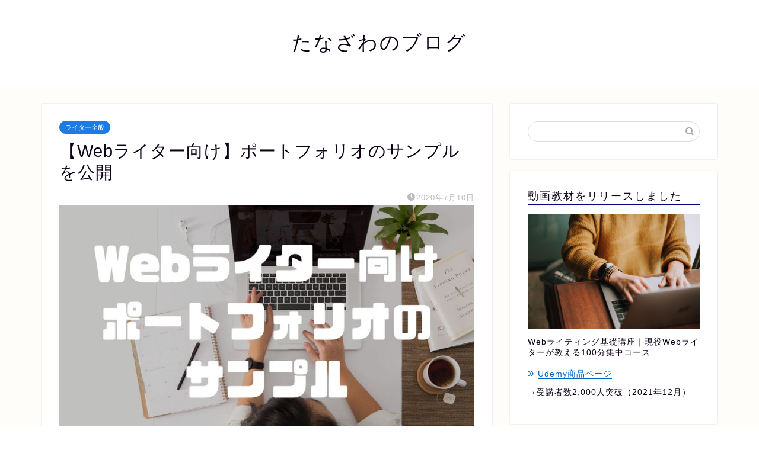

--- FILE ---
content_type: text/html; charset=UTF-8
request_url: https://tanagami.com/writers-portfolio/
body_size: 20141
content:
<!DOCTYPE html>
<html lang="ja">
<head prefix="og: http://ogp.me/ns# fb: http://ogp.me/ns/fb# article: http://ogp.me/ns/article#">
<meta charset="utf-8">
<meta http-equiv="X-UA-Compatible" content="IE=edge">
<meta name="viewport" content="width=device-width, initial-scale=1">
<!-- ここからOGP -->
<meta property="og:type" content="blog">
			<meta property="og:title" content="【Webライター向け】ポートフォリオのサンプルを公開｜たなざわのブログ">
		<meta property="og:url" content="https://tanagami.com/writers-portfolio/">
			<meta property="og:description" content="Webライター向けに、ポートフォリオのサンプルを作りましたので公開します。 ポートフォリオとは「これまで執筆してきた記事">
						<meta property="og:image" content="https://tanagami.com/wp-content/uploads/2020/07/writers-portfolio-2.jpg">
	<meta property="og:site_name" content="たなざわのブログ">
<meta property="fb:admins" content="">
<meta name="twitter:card" content="summary_large_image">
	<meta name="twitter:site" content="@tanazawa35">
<!-- ここまでOGP --> 

<meta name="description" content="Webライター向けに、ポートフォリオのサンプルを作りましたので公開します。 ポートフォリオとは「これまで執筆してきた記事">
<link rel="canonical" href="https://tanagami.com/writers-portfolio/">
<title>【Webライター向け】ポートフォリオのサンプルを公開｜たなざわのブログ</title>
<meta name='robots' content='max-image-preview:large' />
<link rel='dns-prefetch' href='//cdnjs.cloudflare.com' />
<link rel="alternate" type="application/rss+xml" title="たなざわのブログ &raquo; フィード" href="https://tanagami.com/feed/" />
<link rel="alternate" type="application/rss+xml" title="たなざわのブログ &raquo; コメントフィード" href="https://tanagami.com/comments/feed/" />
<link rel="alternate" type="application/rss+xml" title="たなざわのブログ &raquo; 【Webライター向け】ポートフォリオのサンプルを公開 のコメントのフィード" href="https://tanagami.com/writers-portfolio/feed/" />
<link rel="alternate" title="oEmbed (JSON)" type="application/json+oembed" href="https://tanagami.com/wp-json/oembed/1.0/embed?url=https%3A%2F%2Ftanagami.com%2Fwriters-portfolio%2F" />
<link rel="alternate" title="oEmbed (XML)" type="text/xml+oembed" href="https://tanagami.com/wp-json/oembed/1.0/embed?url=https%3A%2F%2Ftanagami.com%2Fwriters-portfolio%2F&#038;format=xml" />
<style id='wp-img-auto-sizes-contain-inline-css' type='text/css'>
img:is([sizes=auto i],[sizes^="auto," i]){contain-intrinsic-size:3000px 1500px}
/*# sourceURL=wp-img-auto-sizes-contain-inline-css */
</style>
<style id='wp-emoji-styles-inline-css' type='text/css'>

	img.wp-smiley, img.emoji {
		display: inline !important;
		border: none !important;
		box-shadow: none !important;
		height: 1em !important;
		width: 1em !important;
		margin: 0 0.07em !important;
		vertical-align: -0.1em !important;
		background: none !important;
		padding: 0 !important;
	}
/*# sourceURL=wp-emoji-styles-inline-css */
</style>
<style id='wp-block-library-inline-css' type='text/css'>
:root{--wp-block-synced-color:#7a00df;--wp-block-synced-color--rgb:122,0,223;--wp-bound-block-color:var(--wp-block-synced-color);--wp-editor-canvas-background:#ddd;--wp-admin-theme-color:#007cba;--wp-admin-theme-color--rgb:0,124,186;--wp-admin-theme-color-darker-10:#006ba1;--wp-admin-theme-color-darker-10--rgb:0,107,160.5;--wp-admin-theme-color-darker-20:#005a87;--wp-admin-theme-color-darker-20--rgb:0,90,135;--wp-admin-border-width-focus:2px}@media (min-resolution:192dpi){:root{--wp-admin-border-width-focus:1.5px}}.wp-element-button{cursor:pointer}:root .has-very-light-gray-background-color{background-color:#eee}:root .has-very-dark-gray-background-color{background-color:#313131}:root .has-very-light-gray-color{color:#eee}:root .has-very-dark-gray-color{color:#313131}:root .has-vivid-green-cyan-to-vivid-cyan-blue-gradient-background{background:linear-gradient(135deg,#00d084,#0693e3)}:root .has-purple-crush-gradient-background{background:linear-gradient(135deg,#34e2e4,#4721fb 50%,#ab1dfe)}:root .has-hazy-dawn-gradient-background{background:linear-gradient(135deg,#faaca8,#dad0ec)}:root .has-subdued-olive-gradient-background{background:linear-gradient(135deg,#fafae1,#67a671)}:root .has-atomic-cream-gradient-background{background:linear-gradient(135deg,#fdd79a,#004a59)}:root .has-nightshade-gradient-background{background:linear-gradient(135deg,#330968,#31cdcf)}:root .has-midnight-gradient-background{background:linear-gradient(135deg,#020381,#2874fc)}:root{--wp--preset--font-size--normal:16px;--wp--preset--font-size--huge:42px}.has-regular-font-size{font-size:1em}.has-larger-font-size{font-size:2.625em}.has-normal-font-size{font-size:var(--wp--preset--font-size--normal)}.has-huge-font-size{font-size:var(--wp--preset--font-size--huge)}.has-text-align-center{text-align:center}.has-text-align-left{text-align:left}.has-text-align-right{text-align:right}.has-fit-text{white-space:nowrap!important}#end-resizable-editor-section{display:none}.aligncenter{clear:both}.items-justified-left{justify-content:flex-start}.items-justified-center{justify-content:center}.items-justified-right{justify-content:flex-end}.items-justified-space-between{justify-content:space-between}.screen-reader-text{border:0;clip-path:inset(50%);height:1px;margin:-1px;overflow:hidden;padding:0;position:absolute;width:1px;word-wrap:normal!important}.screen-reader-text:focus{background-color:#ddd;clip-path:none;color:#444;display:block;font-size:1em;height:auto;left:5px;line-height:normal;padding:15px 23px 14px;text-decoration:none;top:5px;width:auto;z-index:100000}html :where(.has-border-color){border-style:solid}html :where([style*=border-top-color]){border-top-style:solid}html :where([style*=border-right-color]){border-right-style:solid}html :where([style*=border-bottom-color]){border-bottom-style:solid}html :where([style*=border-left-color]){border-left-style:solid}html :where([style*=border-width]){border-style:solid}html :where([style*=border-top-width]){border-top-style:solid}html :where([style*=border-right-width]){border-right-style:solid}html :where([style*=border-bottom-width]){border-bottom-style:solid}html :where([style*=border-left-width]){border-left-style:solid}html :where(img[class*=wp-image-]){height:auto;max-width:100%}:where(figure){margin:0 0 1em}html :where(.is-position-sticky){--wp-admin--admin-bar--position-offset:var(--wp-admin--admin-bar--height,0px)}@media screen and (max-width:600px){html :where(.is-position-sticky){--wp-admin--admin-bar--position-offset:0px}}

/*# sourceURL=wp-block-library-inline-css */
</style><style id='global-styles-inline-css' type='text/css'>
:root{--wp--preset--aspect-ratio--square: 1;--wp--preset--aspect-ratio--4-3: 4/3;--wp--preset--aspect-ratio--3-4: 3/4;--wp--preset--aspect-ratio--3-2: 3/2;--wp--preset--aspect-ratio--2-3: 2/3;--wp--preset--aspect-ratio--16-9: 16/9;--wp--preset--aspect-ratio--9-16: 9/16;--wp--preset--color--black: #000000;--wp--preset--color--cyan-bluish-gray: #abb8c3;--wp--preset--color--white: #ffffff;--wp--preset--color--pale-pink: #f78da7;--wp--preset--color--vivid-red: #cf2e2e;--wp--preset--color--luminous-vivid-orange: #ff6900;--wp--preset--color--luminous-vivid-amber: #fcb900;--wp--preset--color--light-green-cyan: #7bdcb5;--wp--preset--color--vivid-green-cyan: #00d084;--wp--preset--color--pale-cyan-blue: #8ed1fc;--wp--preset--color--vivid-cyan-blue: #0693e3;--wp--preset--color--vivid-purple: #9b51e0;--wp--preset--gradient--vivid-cyan-blue-to-vivid-purple: linear-gradient(135deg,rgb(6,147,227) 0%,rgb(155,81,224) 100%);--wp--preset--gradient--light-green-cyan-to-vivid-green-cyan: linear-gradient(135deg,rgb(122,220,180) 0%,rgb(0,208,130) 100%);--wp--preset--gradient--luminous-vivid-amber-to-luminous-vivid-orange: linear-gradient(135deg,rgb(252,185,0) 0%,rgb(255,105,0) 100%);--wp--preset--gradient--luminous-vivid-orange-to-vivid-red: linear-gradient(135deg,rgb(255,105,0) 0%,rgb(207,46,46) 100%);--wp--preset--gradient--very-light-gray-to-cyan-bluish-gray: linear-gradient(135deg,rgb(238,238,238) 0%,rgb(169,184,195) 100%);--wp--preset--gradient--cool-to-warm-spectrum: linear-gradient(135deg,rgb(74,234,220) 0%,rgb(151,120,209) 20%,rgb(207,42,186) 40%,rgb(238,44,130) 60%,rgb(251,105,98) 80%,rgb(254,248,76) 100%);--wp--preset--gradient--blush-light-purple: linear-gradient(135deg,rgb(255,206,236) 0%,rgb(152,150,240) 100%);--wp--preset--gradient--blush-bordeaux: linear-gradient(135deg,rgb(254,205,165) 0%,rgb(254,45,45) 50%,rgb(107,0,62) 100%);--wp--preset--gradient--luminous-dusk: linear-gradient(135deg,rgb(255,203,112) 0%,rgb(199,81,192) 50%,rgb(65,88,208) 100%);--wp--preset--gradient--pale-ocean: linear-gradient(135deg,rgb(255,245,203) 0%,rgb(182,227,212) 50%,rgb(51,167,181) 100%);--wp--preset--gradient--electric-grass: linear-gradient(135deg,rgb(202,248,128) 0%,rgb(113,206,126) 100%);--wp--preset--gradient--midnight: linear-gradient(135deg,rgb(2,3,129) 0%,rgb(40,116,252) 100%);--wp--preset--font-size--small: 13px;--wp--preset--font-size--medium: 20px;--wp--preset--font-size--large: 36px;--wp--preset--font-size--x-large: 42px;--wp--preset--spacing--20: 0.44rem;--wp--preset--spacing--30: 0.67rem;--wp--preset--spacing--40: 1rem;--wp--preset--spacing--50: 1.5rem;--wp--preset--spacing--60: 2.25rem;--wp--preset--spacing--70: 3.38rem;--wp--preset--spacing--80: 5.06rem;--wp--preset--shadow--natural: 6px 6px 9px rgba(0, 0, 0, 0.2);--wp--preset--shadow--deep: 12px 12px 50px rgba(0, 0, 0, 0.4);--wp--preset--shadow--sharp: 6px 6px 0px rgba(0, 0, 0, 0.2);--wp--preset--shadow--outlined: 6px 6px 0px -3px rgb(255, 255, 255), 6px 6px rgb(0, 0, 0);--wp--preset--shadow--crisp: 6px 6px 0px rgb(0, 0, 0);}:where(.is-layout-flex){gap: 0.5em;}:where(.is-layout-grid){gap: 0.5em;}body .is-layout-flex{display: flex;}.is-layout-flex{flex-wrap: wrap;align-items: center;}.is-layout-flex > :is(*, div){margin: 0;}body .is-layout-grid{display: grid;}.is-layout-grid > :is(*, div){margin: 0;}:where(.wp-block-columns.is-layout-flex){gap: 2em;}:where(.wp-block-columns.is-layout-grid){gap: 2em;}:where(.wp-block-post-template.is-layout-flex){gap: 1.25em;}:where(.wp-block-post-template.is-layout-grid){gap: 1.25em;}.has-black-color{color: var(--wp--preset--color--black) !important;}.has-cyan-bluish-gray-color{color: var(--wp--preset--color--cyan-bluish-gray) !important;}.has-white-color{color: var(--wp--preset--color--white) !important;}.has-pale-pink-color{color: var(--wp--preset--color--pale-pink) !important;}.has-vivid-red-color{color: var(--wp--preset--color--vivid-red) !important;}.has-luminous-vivid-orange-color{color: var(--wp--preset--color--luminous-vivid-orange) !important;}.has-luminous-vivid-amber-color{color: var(--wp--preset--color--luminous-vivid-amber) !important;}.has-light-green-cyan-color{color: var(--wp--preset--color--light-green-cyan) !important;}.has-vivid-green-cyan-color{color: var(--wp--preset--color--vivid-green-cyan) !important;}.has-pale-cyan-blue-color{color: var(--wp--preset--color--pale-cyan-blue) !important;}.has-vivid-cyan-blue-color{color: var(--wp--preset--color--vivid-cyan-blue) !important;}.has-vivid-purple-color{color: var(--wp--preset--color--vivid-purple) !important;}.has-black-background-color{background-color: var(--wp--preset--color--black) !important;}.has-cyan-bluish-gray-background-color{background-color: var(--wp--preset--color--cyan-bluish-gray) !important;}.has-white-background-color{background-color: var(--wp--preset--color--white) !important;}.has-pale-pink-background-color{background-color: var(--wp--preset--color--pale-pink) !important;}.has-vivid-red-background-color{background-color: var(--wp--preset--color--vivid-red) !important;}.has-luminous-vivid-orange-background-color{background-color: var(--wp--preset--color--luminous-vivid-orange) !important;}.has-luminous-vivid-amber-background-color{background-color: var(--wp--preset--color--luminous-vivid-amber) !important;}.has-light-green-cyan-background-color{background-color: var(--wp--preset--color--light-green-cyan) !important;}.has-vivid-green-cyan-background-color{background-color: var(--wp--preset--color--vivid-green-cyan) !important;}.has-pale-cyan-blue-background-color{background-color: var(--wp--preset--color--pale-cyan-blue) !important;}.has-vivid-cyan-blue-background-color{background-color: var(--wp--preset--color--vivid-cyan-blue) !important;}.has-vivid-purple-background-color{background-color: var(--wp--preset--color--vivid-purple) !important;}.has-black-border-color{border-color: var(--wp--preset--color--black) !important;}.has-cyan-bluish-gray-border-color{border-color: var(--wp--preset--color--cyan-bluish-gray) !important;}.has-white-border-color{border-color: var(--wp--preset--color--white) !important;}.has-pale-pink-border-color{border-color: var(--wp--preset--color--pale-pink) !important;}.has-vivid-red-border-color{border-color: var(--wp--preset--color--vivid-red) !important;}.has-luminous-vivid-orange-border-color{border-color: var(--wp--preset--color--luminous-vivid-orange) !important;}.has-luminous-vivid-amber-border-color{border-color: var(--wp--preset--color--luminous-vivid-amber) !important;}.has-light-green-cyan-border-color{border-color: var(--wp--preset--color--light-green-cyan) !important;}.has-vivid-green-cyan-border-color{border-color: var(--wp--preset--color--vivid-green-cyan) !important;}.has-pale-cyan-blue-border-color{border-color: var(--wp--preset--color--pale-cyan-blue) !important;}.has-vivid-cyan-blue-border-color{border-color: var(--wp--preset--color--vivid-cyan-blue) !important;}.has-vivid-purple-border-color{border-color: var(--wp--preset--color--vivid-purple) !important;}.has-vivid-cyan-blue-to-vivid-purple-gradient-background{background: var(--wp--preset--gradient--vivid-cyan-blue-to-vivid-purple) !important;}.has-light-green-cyan-to-vivid-green-cyan-gradient-background{background: var(--wp--preset--gradient--light-green-cyan-to-vivid-green-cyan) !important;}.has-luminous-vivid-amber-to-luminous-vivid-orange-gradient-background{background: var(--wp--preset--gradient--luminous-vivid-amber-to-luminous-vivid-orange) !important;}.has-luminous-vivid-orange-to-vivid-red-gradient-background{background: var(--wp--preset--gradient--luminous-vivid-orange-to-vivid-red) !important;}.has-very-light-gray-to-cyan-bluish-gray-gradient-background{background: var(--wp--preset--gradient--very-light-gray-to-cyan-bluish-gray) !important;}.has-cool-to-warm-spectrum-gradient-background{background: var(--wp--preset--gradient--cool-to-warm-spectrum) !important;}.has-blush-light-purple-gradient-background{background: var(--wp--preset--gradient--blush-light-purple) !important;}.has-blush-bordeaux-gradient-background{background: var(--wp--preset--gradient--blush-bordeaux) !important;}.has-luminous-dusk-gradient-background{background: var(--wp--preset--gradient--luminous-dusk) !important;}.has-pale-ocean-gradient-background{background: var(--wp--preset--gradient--pale-ocean) !important;}.has-electric-grass-gradient-background{background: var(--wp--preset--gradient--electric-grass) !important;}.has-midnight-gradient-background{background: var(--wp--preset--gradient--midnight) !important;}.has-small-font-size{font-size: var(--wp--preset--font-size--small) !important;}.has-medium-font-size{font-size: var(--wp--preset--font-size--medium) !important;}.has-large-font-size{font-size: var(--wp--preset--font-size--large) !important;}.has-x-large-font-size{font-size: var(--wp--preset--font-size--x-large) !important;}
/*# sourceURL=global-styles-inline-css */
</style>

<style id='classic-theme-styles-inline-css' type='text/css'>
/*! This file is auto-generated */
.wp-block-button__link{color:#fff;background-color:#32373c;border-radius:9999px;box-shadow:none;text-decoration:none;padding:calc(.667em + 2px) calc(1.333em + 2px);font-size:1.125em}.wp-block-file__button{background:#32373c;color:#fff;text-decoration:none}
/*# sourceURL=/wp-includes/css/classic-themes.min.css */
</style>
<link rel='stylesheet' id='parent-style-css' href='https://tanagami.com/wp-content/themes/jin/style.css?ver=6.9' type='text/css' media='all' />
<link rel='stylesheet' id='theme-style-css' href='https://tanagami.com/wp-content/themes/jin-child/style.css?ver=6.9' type='text/css' media='all' />
<link rel='stylesheet' id='swiper-style-css' href='https://cdnjs.cloudflare.com/ajax/libs/Swiper/4.0.7/css/swiper.min.css?ver=6.9' type='text/css' media='all' />
<link rel='stylesheet' id='jquery-lazyloadxt-spinner-css-css' href='//tanagami.com/wp-content/plugins/a3-lazy-load/assets/css/jquery.lazyloadxt.spinner.css?ver=6.9' type='text/css' media='all' />
<link rel='stylesheet' id='a3a3_lazy_load-css' href='//tanagami.com/wp-content/uploads/sass/a3_lazy_load.min.css?ver=1618289123' type='text/css' media='all' />
<script type="text/javascript" src="https://tanagami.com/wp-includes/js/jquery/jquery.min.js?ver=3.7.1" id="jquery-core-js"></script>
<script type="text/javascript" src="https://tanagami.com/wp-includes/js/jquery/jquery-migrate.min.js?ver=3.4.1" id="jquery-migrate-js"></script>
<link rel="https://api.w.org/" href="https://tanagami.com/wp-json/" /><link rel="alternate" title="JSON" type="application/json" href="https://tanagami.com/wp-json/wp/v2/posts/5757" /><link rel='shortlink' href='https://tanagami.com/?p=5757' />
	<style type="text/css">
		#wrapper {
			background-color: #fffdf9;
			background-image: url();
					}

		.related-entry-headline-text span:before,
		#comment-title span:before,
		#reply-title span:before {
			background-color: #000080;
			border-color: #000080 !important;
		}

		#breadcrumb:after,
		#page-top a {
			background-color: #393542;
		}

		footer {
			background-color: #393542;
		}

		.footer-inner a,
		#copyright,
		#copyright-center {
			border-color: #fff !important;
			color: #fff !important;
		}

		#footer-widget-area {
			border-color: #fff !important;
		}

		.page-top-footer a {
			color: #393542 !important;
		}

		#breadcrumb ul li,
		#breadcrumb ul li a {
			color: #393542 !important;
		}

		body,
		a,
		a:link,
		a:visited,
		.my-profile,
		.widgettitle,
		.tabBtn-mag label {
			color: #0d0015;
		}

		a:hover {
			color: #0066c0;
		}

		.widget_nav_menu ul>li>a:before,
		.widget_categories ul>li>a:before,
		.widget_pages ul>li>a:before,
		.widget_recent_entries ul>li>a:before,
		.widget_archive ul>li>a:before,
		.widget_archive form:after,
		.widget_categories form:after,
		.widget_nav_menu ul>li>ul.sub-menu>li>a:before,
		.widget_categories ul>li>.children>li>a:before,
		.widget_pages ul>li>.children>li>a:before,
		.widget_nav_menu ul>li>ul.sub-menu>li>ul.sub-menu li>a:before,
		.widget_categories ul>li>.children>li>.children li>a:before,
		.widget_pages ul>li>.children>li>.children li>a:before {
			color: #000080;
		}

		.widget_nav_menu ul .sub-menu .sub-menu li a:before {
			background-color: #0d0015 !important;
		}

		.d--labeling-act-border {
			border-color: rgba(13, 0, 21, 0.18);
		}

		.c--labeling-act.d--labeling-act-solid {
			background-color: rgba(13, 0, 21, 0.06);
		}

		.a--labeling-act {
			color: rgba(13, 0, 21, 0.6);
		}

		.a--labeling-small-act span {
			background-color: rgba(13, 0, 21, 0.21);
		}

		.c--labeling-act.d--labeling-act-strong {
			background-color: rgba(13, 0, 21, 0.045);
		}

		.d--labeling-act-strong .a--labeling-act {
			color: rgba(13, 0, 21, 0.75);
		}


		footer .footer-widget,
		footer .footer-widget a,
		footer .footer-widget ul li,
		.footer-widget.widget_nav_menu ul>li>a:before,
		.footer-widget.widget_categories ul>li>a:before,
		.footer-widget.widget_recent_entries ul>li>a:before,
		.footer-widget.widget_pages ul>li>a:before,
		.footer-widget.widget_archive ul>li>a:before,
		footer .widget_tag_cloud .tagcloud a:before {
			color: #fff !important;
			border-color: #fff !important;
		}

		footer .footer-widget .widgettitle {
			color: #fff !important;
			border-color: #1d7be5 !important;
		}

		footer .widget_nav_menu ul .children .children li a:before,
		footer .widget_categories ul .children .children li a:before,
		footer .widget_nav_menu ul .sub-menu .sub-menu li a:before {
			background-color: #fff !important;
		}

		#drawernav a:hover,
		.post-list-title,
		#prev-next p,
		#toc_container .toc_list li a {
			color: #0d0015 !important;
		}

		#header-box {
			background-color: #ffffff;
		}

		@media (min-width: 768px) {

			#header-box .header-box10-bg:before,
			#header-box .header-box11-bg:before {
				border-radius: 2px;
			}
		}

		@media (min-width: 768px) {
			.top-image-meta {
				margin-top: calc(0px - 30px);
			}
		}

		@media (min-width: 1200px) {
			.top-image-meta {
				margin-top: calc(0px);
			}
		}

		.pickup-contents:before {
			background-color: #ffffff !important;
		}

		.main-image-text {
			color: #000551;
		}

		.main-image-text-sub {
			color: #686357;
		}

		@media (min-width: 481px) {
			#site-info {
				padding-top: 50px !important;
				padding-bottom: 50px !important;
			}
		}

		#site-info span a {
			color: #0d0015 !important;
		}

		#headmenu .headsns .line a svg {
			fill: #000000 !important;
		}

		#headmenu .headsns a,
		#headmenu {
			color: #000000 !important;
			border-color: #000000 !important;
		}

		.profile-follow .line-sns a svg {
			fill: #000080 !important;
		}

		.profile-follow .line-sns a:hover svg {
			fill: #1d7be5 !important;
		}

		.profile-follow a {
			color: #000080 !important;
			border-color: #000080 !important;
		}

		.profile-follow a:hover,
		#headmenu .headsns a:hover {
			color: #1d7be5 !important;
			border-color: #1d7be5 !important;
		}

		.search-box:hover {
			color: #1d7be5 !important;
			border-color: #1d7be5 !important;
		}

		#header #headmenu .headsns .line a:hover svg {
			fill: #1d7be5 !important;
		}

		.cps-icon-bar,
		#navtoggle:checked+.sp-menu-open .cps-icon-bar {
			background-color: #0d0015;
		}

		#nav-container {
			background-color: #ffffff;
		}

		.menu-box .menu-item svg {
			fill: #0d0015;
		}

		#drawernav ul.menu-box>li>a,
		#drawernav2 ul.menu-box>li>a,
		#drawernav3 ul.menu-box>li>a,
		#drawernav4 ul.menu-box>li>a,
		#drawernav5 ul.menu-box>li>a,
		#drawernav ul.menu-box>li.menu-item-has-children:after,
		#drawernav2 ul.menu-box>li.menu-item-has-children:after,
		#drawernav3 ul.menu-box>li.menu-item-has-children:after,
		#drawernav4 ul.menu-box>li.menu-item-has-children:after,
		#drawernav5 ul.menu-box>li.menu-item-has-children:after {
			color: #0d0015 !important;
		}

		#drawernav ul.menu-box li a,
		#drawernav2 ul.menu-box li a,
		#drawernav3 ul.menu-box li a,
		#drawernav4 ul.menu-box li a,
		#drawernav5 ul.menu-box li a {
			font-size: 13px !important;
		}

		#drawernav3 ul.menu-box>li {
			color: #0d0015 !important;
		}

		#drawernav4 .menu-box>.menu-item>a:after,
		#drawernav3 .menu-box>.menu-item>a:after,
		#drawernav .menu-box>.menu-item>a:after {
			background-color: #0d0015 !important;
		}

		#drawernav2 .menu-box>.menu-item:hover,
		#drawernav5 .menu-box>.menu-item:hover {
			border-top-color: #000080 !important;
		}

		.cps-info-bar a {
			background-color: #ffcd44 !important;
		}

		@media (min-width: 768px) {
			.post-list-mag .post-list-item:not(:nth-child(2n)) {
				margin-right: 2.6%;
			}
		}

		@media (min-width: 768px) {

			#tab-1:checked~.tabBtn-mag li [for="tab-1"]:after,
			#tab-2:checked~.tabBtn-mag li [for="tab-2"]:after,
			#tab-3:checked~.tabBtn-mag li [for="tab-3"]:after,
			#tab-4:checked~.tabBtn-mag li [for="tab-4"]:after {
				border-top-color: #000080 !important;
			}

			.tabBtn-mag label {
				border-bottom-color: #000080 !important;
			}
		}

		#tab-1:checked~.tabBtn-mag li [for="tab-1"],
		#tab-2:checked~.tabBtn-mag li [for="tab-2"],
		#tab-3:checked~.tabBtn-mag li [for="tab-3"],
		#tab-4:checked~.tabBtn-mag li [for="tab-4"],
		#prev-next a.next:after,
		#prev-next a.prev:after,
		.more-cat-button a:hover span:before {
			background-color: #000080 !important;
		}


		.swiper-slide .post-list-cat,
		.post-list-mag .post-list-cat,
		.post-list-mag3col .post-list-cat,
		.post-list-mag-sp1col .post-list-cat,
		.swiper-pagination-bullet-active,
		.pickup-cat,
		.post-list .post-list-cat,
		#breadcrumb .bcHome a:hover span:before,
		.popular-item:nth-child(1) .pop-num,
		.popular-item:nth-child(2) .pop-num,
		.popular-item:nth-child(3) .pop-num {
			background-color: #1d7be5 !important;
		}

		.sidebar-btn a,
		.profile-sns-menu {
			background-color: #1d7be5 !important;
		}

		.sp-sns-menu a,
		.pickup-contents-box a:hover .pickup-title {
			border-color: #000080 !important;
			color: #000080 !important;
		}

		.pro-line svg {
			fill: #000080 !important;
		}

		.cps-post-cat a,
		.meta-cat,
		.popular-cat {
			background-color: #1d7be5 !important;
			border-color: #1d7be5 !important;
		}

		.tagicon,
		.tag-box a,
		#toc_container .toc_list>li,
		#toc_container .toc_title {
			color: #000080 !important;
		}

		.widget_tag_cloud a::before {
			color: #0d0015 !important;
		}

		.tag-box a,
		#toc_container:before {
			border-color: #000080 !important;
		}

		.cps-post-cat a:hover {
			color: #0066c0 !important;
		}

		.pagination li:not([class*="current"]) a:hover,
		.widget_tag_cloud a:hover {
			background-color: #000080 !important;
		}

		.pagination li:not([class*="current"]) a:hover {
			opacity: 0.5 !important;
		}

		.pagination li.current a {
			background-color: #000080 !important;
			border-color: #000080 !important;
		}

		.nextpage a:hover span {
			color: #000080 !important;
			border-color: #000080 !important;
		}

		.cta-content:before {
			background-color: #393542 !important;
		}

		.cta-text,
		.info-title {
			color: #ffffff !important;
		}

		#footer-widget-area.footer_style1 .widgettitle {
			border-color: #1d7be5 !important;
		}

		.sidebar_style1 .widgettitle,
		.sidebar_style5 .widgettitle {
			border-color: #000080 !important;
		}

		.sidebar_style2 .widgettitle,
		.sidebar_style4 .widgettitle,
		.sidebar_style6 .widgettitle,
		#home-bottom-widget .widgettitle,
		#home-top-widget .widgettitle,
		#post-bottom-widget .widgettitle,
		#post-top-widget .widgettitle {
			background-color: #000080 !important;
		}

		#home-bottom-widget .widget_search .search-box input[type="submit"],
		#home-top-widget .widget_search .search-box input[type="submit"],
		#post-bottom-widget .widget_search .search-box input[type="submit"],
		#post-top-widget .widget_search .search-box input[type="submit"] {
			background-color: #1d7be5 !important;
		}

		.tn-logo-size {
			font-size: 240% !important;
		}

		@media (min-width: 481px) {
			.tn-logo-size img {
				width: calc(240%*0.5) !important;
			}
		}

		@media (min-width: 768px) {
			.tn-logo-size img {
				width: calc(240%*2.2) !important;
			}
		}

		@media (min-width: 1200px) {
			.tn-logo-size img {
				width: 240% !important;
			}
		}

		.sp-logo-size {
			font-size: 120% !important;
		}

		.sp-logo-size img {
			width: 120% !important;
		}

		.cps-post-main ul>li:before,
		.cps-post-main ol>li:before {
			background-color: #1d7be5 !important;
		}

		.profile-card .profile-title {
			background-color: #000080 !important;
		}

		.profile-card {
			border-color: #000080 !important;
		}

		.cps-post-main a {
			color: #0066c0;
		}

		.cps-post-main .marker {
			background: -webkit-linear-gradient(transparent 60%, #ffe3c4 0%);
			background: linear-gradient(transparent 60%, #ffe3c4 0%);
		}

		.cps-post-main .marker2 {
			background: -webkit-linear-gradient(transparent 60%, #a6ede7 0%);
			background: linear-gradient(transparent 60%, #a6ede7 0%);
		}

		.cps-post-main .jic-sc {
			color: #e9546b;
		}


		.simple-box1 {
			border-color: #ff9900 !important;
		}

		.simple-box2 {
			border-color: #f2bf7d !important;
		}

		.simple-box3 {
			border-color: #ffcd44 !important;
		}

		.simple-box4 {
			border-color: #ffcd44 !important;
		}

		.simple-box4:before {
			background-color: #ffcd44;
		}

		.simple-box5 {
			border-color: #e896c7 !important;
		}

		.simple-box5:before {
			background-color: #e896c7;
		}

		.simple-box6 {
			background-color: #fffdef !important;
		}

		.simple-box7 {
			border-color: #def1f9 !important;
		}

		.simple-box7:before {
			background-color: #def1f9 !important;
		}

		.simple-box8 {
			border-color: #96ddc1 !important;
		}

		.simple-box8:before {
			background-color: #96ddc1 !important;
		}

		.simple-box9:before {
			background-color: #e1c0e8 !important;
		}

		.simple-box9:after {
			border-color: #e1c0e8 #e1c0e8 #fff #fff !important;
		}

		.kaisetsu-box1:before,
		.kaisetsu-box1-title {
			background-color: #ffb49e !important;
		}

		.kaisetsu-box2 {
			border-color: #9acc1e !important;
		}

		.kaisetsu-box2-title {
			background-color: #9acc1e !important;
		}

		.kaisetsu-box4 {
			border-color: #ea91a9 !important;
		}

		.kaisetsu-box4-title {
			background-color: #ea91a9 !important;
		}

		.kaisetsu-box5:before {
			background-color: #ea91a9 !important;
		}

		.kaisetsu-box5-title {
			background-color: #ea91a9 !important;
		}

		.concept-box1 {
			border-color: #ff9900 !important;
		}

		.concept-box1:after {
			background-color: #ff9900 !important;
		}

		.concept-box1:before {
			content: "ポイント" !important;
			color: #ff9900 !important;
		}

		.concept-box2 {
			border-color: #f7cf6a !important;
		}

		.concept-box2:after {
			background-color: #f7cf6a !important;
		}

		.concept-box2:before {
			content: "注意点" !important;
			color: #f7cf6a !important;
		}

		.concept-box3 {
			border-color: #86cee8 !important;
		}

		.concept-box3:after {
			background-color: #86cee8 !important;
		}

		.concept-box3:before {
			content: "メリット" !important;
			color: #86cee8 !important;
		}

		.concept-box4 {
			border-color: #ed8989 !important;
		}

		.concept-box4:after {
			background-color: #ed8989 !important;
		}

		.concept-box4:before {
			content: "デメリット" !important;
			color: #ed8989 !important;
		}

		.concept-box5 {
			border-color: #9e9e9e !important;
		}

		.concept-box5:after {
			background-color: #9e9e9e !important;
		}

		.concept-box5:before {
			content: "参考" !important;
			color: #9e9e9e !important;
		}

		.concept-box6 {
			border-color: #8eaced !important;
		}

		.concept-box6:after {
			background-color: #8eaced !important;
		}

		.concept-box6:before {
			content: "メモ" !important;
			color: #8eaced !important;
		}

		.innerlink-box1,
		.blog-card {
			border-color: #ffbb00 !important;
		}

		.innerlink-box1-title {
			background-color: #ffbb00 !important;
			border-color: #ffbb00 !important;
		}

		.innerlink-box1:before,
		.blog-card-hl-box {
			background-color: #ffbb00 !important;
		}

		.jin-ac-box01-title::after {
			color: #000080;
		}

		.color-button01 a,
		.color-button01 a:hover,
		.color-button01:before {
			background-color: #f2a218 !important;
		}

		.top-image-btn-color a,
		.top-image-btn-color a:hover,
		.top-image-btn-color:before {
			background-color: #ffcd44 !important;
		}

		.color-button02 a,
		.color-button02 a:hover,
		.color-button02:before {
			background-color: #1e73be !important;
		}

		.color-button01-big a,
		.color-button01-big a:hover,
		.color-button01-big:before {
			background-color: #3296d1 !important;
		}

		.color-button01-big a,
		.color-button01-big:before {
			border-radius: 1px !important;
		}

		.color-button01-big a {
			padding-top: 20px !important;
			padding-bottom: 20px !important;
		}

		.color-button02-big a,
		.color-button02-big a:hover,
		.color-button02-big:before {
			background-color: #eaa031 !important;
		}

		.color-button02-big a,
		.color-button02-big:before {
			border-radius: 40px !important;
		}

		.color-button02-big a {
			padding-top: 10px !important;
			padding-bottom: 10px !important;
		}

		.color-button01-big {
			width: 70% !important;
		}

		.color-button02-big {
			width: 70% !important;
		}

		.top-image-btn-color:before,
		.color-button01:before,
		.color-button02:before,
		.color-button01-big:before,
		.color-button02-big:before {
			bottom: -1px;
			left: -1px;
			width: 100%;
			height: 100%;
			border-radius: 6px;
			box-shadow: 0px 1px 5px 0px rgba(0, 0, 0, 0.25);
			-webkit-transition: all .4s;
			transition: all .4s;
		}

		.top-image-btn-color a:hover,
		.color-button01 a:hover,
		.color-button02 a:hover,
		.color-button01-big a:hover,
		.color-button02-big a:hover {
			-webkit-transform: translateY(2px);
			transform: translateY(2px);
			-webkit-filter: brightness(0.95);
			filter: brightness(0.95);
		}

		.top-image-btn-color:hover:before,
		.color-button01:hover:before,
		.color-button02:hover:before,
		.color-button01-big:hover:before,
		.color-button02-big:hover:before {
			-webkit-transform: translateY(2px);
			transform: translateY(2px);
			box-shadow: none !important;
		}

		.h2-style01 h2,
		.h2-style02 h2:before,
		.h2-style03 h2,
		.h2-style04 h2:before,
		.h2-style05 h2,
		.h2-style07 h2:before,
		.h2-style07 h2:after,
		.h3-style03 h3:before,
		.h3-style02 h3:before,
		.h3-style05 h3:before,
		.h3-style07 h3:before,
		.h2-style08 h2:after,
		.h2-style10 h2:before,
		.h2-style10 h2:after,
		.h3-style02 h3:after,
		.h4-style02 h4:before {
			background-color: #000080 !important;
		}

		.h3-style01 h3,
		.h3-style04 h3,
		.h3-style05 h3,
		.h3-style06 h3,
		.h4-style01 h4,
		.h2-style02 h2,
		.h2-style08 h2,
		.h2-style08 h2:before,
		.h2-style09 h2,
		.h4-style03 h4 {
			border-color: #000080 !important;
		}

		.h2-style05 h2:before {
			border-top-color: #000080 !important;
		}

		.h2-style06 h2:before,
		.sidebar_style3 .widgettitle:after {
			background-image: linear-gradient(-45deg,
					transparent 25%,
					#000080 25%,
					#000080 50%,
					transparent 50%,
					transparent 75%,
					#000080 75%,
					#000080);
		}

		.jin-h2-icons.h2-style02 h2 .jic:before,
		.jin-h2-icons.h2-style04 h2 .jic:before,
		.jin-h2-icons.h2-style06 h2 .jic:before,
		.jin-h2-icons.h2-style07 h2 .jic:before,
		.jin-h2-icons.h2-style08 h2 .jic:before,
		.jin-h2-icons.h2-style09 h2 .jic:before,
		.jin-h2-icons.h2-style10 h2 .jic:before,
		.jin-h3-icons.h3-style01 h3 .jic:before,
		.jin-h3-icons.h3-style02 h3 .jic:before,
		.jin-h3-icons.h3-style03 h3 .jic:before,
		.jin-h3-icons.h3-style04 h3 .jic:before,
		.jin-h3-icons.h3-style05 h3 .jic:before,
		.jin-h3-icons.h3-style06 h3 .jic:before,
		.jin-h3-icons.h3-style07 h3 .jic:before,
		.jin-h4-icons.h4-style01 h4 .jic:before,
		.jin-h4-icons.h4-style02 h4 .jic:before,
		.jin-h4-icons.h4-style03 h4 .jic:before,
		.jin-h4-icons.h4-style04 h4 .jic:before {
			color: #000080;
		}

		@media all and (-ms-high-contrast:none) {

			*::-ms-backdrop,
			.color-button01:before,
			.color-button02:before,
			.color-button01-big:before,
			.color-button02-big:before {
				background-color: #595857 !important;
			}
		}

		.jin-lp-h2 h2,
		.jin-lp-h2 h2 {
			background-color: transparent !important;
			border-color: transparent !important;
			color: #0d0015 !important;
		}

		.jincolumn-h3style2 {
			border-color: #000080 !important;
		}

		.jinlph2-style1 h2:first-letter {
			color: #000080 !important;
		}

		.jinlph2-style2 h2,
		.jinlph2-style3 h2 {
			border-color: #000080 !important;
		}

		.jin-photo-title .jin-fusen1-down,
		.jin-photo-title .jin-fusen1-even,
		.jin-photo-title .jin-fusen1-up {
			border-left-color: #000080;
		}

		.jin-photo-title .jin-fusen2,
		.jin-photo-title .jin-fusen3 {
			background-color: #000080;
		}

		.jin-photo-title .jin-fusen2:before,
		.jin-photo-title .jin-fusen3:before {
			border-top-color: #000080;
		}

		.has-huge-font-size {
			font-size: 42px !important;
		}

		.has-large-font-size {
			font-size: 36px !important;
		}

		.has-medium-font-size {
			font-size: 20px !important;
		}

		.has-normal-font-size {
			font-size: 16px !important;
		}

		.has-small-font-size {
			font-size: 13px !important;
		}
	</style>
	<style type="text/css">
		/*<!-- rtoc -->*/
		.rtoc-mokuji-content {
			background-color: #ffffff;
		}

		.rtoc-mokuji-content.frame1 {
			border: 1px solid #3f9cff;
		}

		.rtoc-mokuji-content #rtoc-mokuji-title {
			color: #555555;
		}

		.rtoc-mokuji-content .rtoc-mokuji li>a {
			color: #555555;
		}

		.rtoc-mokuji-content .mokuji_ul.level-1>.rtoc-item::before {
			background-color: #3f9cff !important;
		}

		.rtoc-mokuji-content .mokuji_ul.level-2>.rtoc-item::before {
			background-color: #3f9cff !important;
		}

		.rtoc-mokuji-content.frame2::before,
		.rtoc-mokuji-content.frame3,
		.rtoc-mokuji-content.frame4,
		.rtoc-mokuji-content.frame5 {
			border-color: #3f9cff !important;
		}

		.rtoc-mokuji-content.frame5::before,
		.rtoc-mokuji-content.frame5::after {
			background-color: #3f9cff;
		}

		.widget_block #rtoc-mokuji-widget-wrapper .rtoc-mokuji.level-1 .rtoc-item.rtoc-current:after,
		.widget #rtoc-mokuji-widget-wrapper .rtoc-mokuji.level-1 .rtoc-item.rtoc-current:after,
		#scrollad #rtoc-mokuji-widget-wrapper .rtoc-mokuji.level-1 .rtoc-item.rtoc-current:after,
		#sideBarTracking #rtoc-mokuji-widget-wrapper .rtoc-mokuji.level-1 .rtoc-item.rtoc-current:after {
			background-color: #3f9cff !important;
		}

		.cls-1,
		.cls-2 {
			stroke: #3f9cff;
		}

		.rtoc-mokuji-content .decimal_ol.level-2>.rtoc-item::before,
		.rtoc-mokuji-content .mokuji_ol.level-2>.rtoc-item::before,
		.rtoc-mokuji-content .decimal_ol.level-2>.rtoc-item::after,
		.rtoc-mokuji-content .decimal_ol.level-2>.rtoc-item::after {
			color: #3f9cff;
			background-color: #3f9cff;
		}

		.rtoc-mokuji-content .rtoc-mokuji.level-1>.rtoc-item::before {
			color: #3f9cff;
		}

		.rtoc-mokuji-content .decimal_ol>.rtoc-item::after {
			background-color: #3f9cff;
		}

		.rtoc-mokuji-content .decimal_ol>.rtoc-item::before {
			color: #3f9cff;
		}

		/*rtoc_return*/
		#rtoc_return a::before {
			background-image: url(https://tanagami.com/wp-content/plugins/rich-table-of-content/include/../img/rtoc_return.png);
		}

		#rtoc_return a {
			background-color:  !important;
		}

		/* アクセントポイント */
		.rtoc-mokuji-content .level-1>.rtoc-item #rtocAC.accent-point::after {
			background-color: #3f9cff;
		}

		.rtoc-mokuji-content .level-2>.rtoc-item #rtocAC.accent-point::after {
			background-color: #3f9cff;
		}
		.rtoc-mokuji-content.frame6,
		.rtoc-mokuji-content.frame7::before,
		.rtoc-mokuji-content.frame8::before {
			border-color: #3f9cff;
		}

		.rtoc-mokuji-content.frame6 #rtoc-mokuji-title,
		.rtoc-mokuji-content.frame7 #rtoc-mokuji-title::after {
			background-color: #3f9cff;
		}

		#rtoc-mokuji-wrapper.rtoc-mokuji-content.rtoc_h2_timeline .mokuji_ol.level-1>.rtoc-item::after,
		#rtoc-mokuji-wrapper.rtoc-mokuji-content.rtoc_h2_timeline .level-1.decimal_ol>.rtoc-item::after,
		#rtoc-mokuji-wrapper.rtoc-mokuji-content.rtoc_h3_timeline .mokuji_ol.level-2>.rtoc-item::after,
		#rtoc-mokuji-wrapper.rtoc-mokuji-content.rtoc_h3_timeline .mokuji_ol.level-2>.rtoc-item::after,
		.rtoc-mokuji-content.frame7 #rtoc-mokuji-title span::after {
			background-color: #3f9cff;
		}

		.widget #rtoc-mokuji-wrapper.rtoc-mokuji-content.frame6 #rtoc-mokuji-title {
			color: #555555;
			background-color: #ffffff;
		}
	</style>
				<style type="text/css">
				.rtoc-mokuji-content #rtoc-mokuji-title {
					color: #000080;
				}

				.rtoc-mokuji-content.frame2::before,
				.rtoc-mokuji-content.frame3,
				.rtoc-mokuji-content.frame4,
				.rtoc-mokuji-content.frame5 {
					border-color: #000080;
				}

				.rtoc-mokuji-content .decimal_ol>.rtoc-item::before,
				.rtoc-mokuji-content .decimal_ol.level-2>.rtoc-item::before,
				.rtoc-mokuji-content .mokuji_ol>.rtoc-item::before {
					color: #000080;
				}

				.rtoc-mokuji-content .decimal_ol>.rtoc-item::after,
				.rtoc-mokuji-content .decimal_ol>.rtoc-item::after,
				.rtoc-mokuji-content .mokuji_ul.level-1>.rtoc-item::before,
				.rtoc-mokuji-content .mokuji_ul.level-2>.rtoc-item::before {
					background-color: #000080 !important;
				}

							</style>
<script type="application/ld+json">
{
    "@context": "https://schema.org",
    "@type": "BlogPosting",
    "mainEntityOfPage": {
        "@type": "WebPage",
        "@id": "https://tanagami.com/writers-portfolio/"
    },
    "headline": "【Webライター向け】ポートフォリオのサンプルを公開",
    "description": "Webライター向けに、ポートフォリオのサンプルを作りましたので公開します。 ポートフォリオとは「これまで執筆してきた記事の作品集」のことです。おもに仕事を獲得する上で効果を発揮します。 今回は「note」でポートフォリオを作ってみました。W&hellip;",
    "datePublished": "2020-07-10T13:09:41+09:00",
    "dateModified": "2020-07-10T13:23:58+09:00",
    "author": {
        "@type": "Person",
        "name": "たなざわ",
        "url": "https://tanagami.com/author/tanagami/"
    },
    "publisher": {
        "@type": "Organization",
        "name": "たなざわのブログ",
        "url": "https://tanagami.com/",
        "logo": {
            "@type": "ImageObject",
            "url": "https://tanagami.com/wp-content/uploads/2019/05/cropped-favicon.png"
        }
    },
    "image": "https://tanagami.com/wp-content/uploads/2020/07/writers-portfolio-2.jpg"
}
</script>
<script type="application/ld+json">
{
    "@context": "https://schema.org",
    "@type": "BreadcrumbList",
    "itemListElement": [
        {
            "@type": "ListItem",
            "position": 1,
            "name": "HOME",
            "item": "https://tanagami.com/"
        },
        {
            "@type": "ListItem",
            "position": 2,
            "name": "ライター全般",
            "item": "https://tanagami.com/category/web-writer/whole/"
        },
        {
            "@type": "ListItem",
            "position": 3,
            "name": "【Webライター向け】ポートフォリオのサンプルを公開",
            "item": "https://tanagami.com/writers-portfolio/"
        }
    ]
}
</script>
<link rel="icon" href="https://tanagami.com/wp-content/uploads/2019/05/cropped-favicon-32x32.png" sizes="32x32" />
<link rel="icon" href="https://tanagami.com/wp-content/uploads/2019/05/cropped-favicon-192x192.png" sizes="192x192" />
<link rel="apple-touch-icon" href="https://tanagami.com/wp-content/uploads/2019/05/cropped-favicon-180x180.png" />
<meta name="msapplication-TileImage" content="https://tanagami.com/wp-content/uploads/2019/05/cropped-favicon-270x270.png" />
		<style type="text/css" id="wp-custom-css">
			/* ----- クラス名追加 ----- */
/*画像の枠線*/
img.waku {
  border: 1px solid #dddddd;
	margin-bottom: 35px;
}

/*オリジナルタイトル*/
.orig-title {
  font-size: 1.2rem;
  font-weight: 600;
  margin-bottom: 1.6rem;
}

/*リンクアイコン*/
.link-icon {
  font-size: 1.4em;
  color: #0066c0;
}

/*リンク下*/
.under-link {
  margin-top: -2.3rem !important;
  text-align: center;
}

/*表のスクロール*/
.scroll-table {
overflow: auto;
white-space: nowrap;
}

.scroll-table::-webkit-scrollbar {
height: 5px;
}
.scroll-table::-webkit-scrollbar-track {
border-radius: 5px;
background: #f0f0f0;
}
.scroll-table::-webkit-scrollbar-thumb {
border-radius: 5px;
background: #f0f0f0;
}

/*よく読まれている記事の数字*/
.orig-num {
  background: #1d7be5 !important;
  color: #fff;
  font-size: 0.75rem;
	 height: 20px;
  left: 0px;
  letter-spacing: 0;
  line-height: 0;
  padding-top: 10px;
  position: absolute;
  text-align: center;
  top: 0px;
  width: 20px;
}

/* ----- 記事内の見た目調整 ----- */
/*改行幅・行間幅*/
.cps-post-main p {
	padding-bottom: 2.5rem;
	line-height: 2em
}

/*箇条書きの改行幅*/
.cps-post-main ul li, .cps-post-main ol > li, .cps-post-main table ol:not([class]) li {
	margin-bottom: 1em;
}

/*h2、h3、h4下の余白*/
.h2-style01 h2, .h3-style02 h3, .h4-style01 h4 {
	margin-bottom: 1.9rem;
}

/*引用下の余白*/
.cps-post-main blockquote {
	margin-bottom: 2.8em;
}

/*テーブル下の余白*/
.cps-post-main table {
	margin-bottom: 35px;
}

/*吹き出し下の余白*/
.balloon-box {
	padding-bottom: 10px;
}

/*ブログカード下の余白*/
.blog-card {
	margin-bottom: 45px !important;
}

/*キャプション上下の余白*/
.cps-post-main .wp-caption-text {
	margin-top: -33px;
	margin-bottom: 35px;
}

/*スマホのボックス下の余白*/
@media (max-width: 767px) {
	.simple-box1, .simple-box2, .simple-box3, .simple-box4, .simple-box5, .simple-box6, .simple-box7, .simple-box8, .simple-box9, .kaisetsu-box1, .kaisetsu-box2, .kaisetsu-box3, .kaisetsu-box4, .kaisetsu-box5, .kaisetsu-box6, .concept-box1, .concept-box2, .concept-box3, .concept-box4, .concept-box5, .concept-box6, .innerlink-box1 {
	margin-bottom: 40px;
	}
}

/* ----- トップページの見た目調整 ----- */
/*働き方カテゴリーを非表示*/
.cat-item.cat-item-53 {
	display: none;
}

/*転職・退職カテゴリーを非表示*/
.cat-item.cat-item-61 {
	display: none;
}

/*マネーカテゴリーを非表示*/
.cat-item.cat-item-41 {
	display: none;
}

/*スマホのヘッダー上の余白*/
@media (max-width: 767px) {
  #header-box {
    padding-top: 30px;
  }
}

/*スマホのスライドメニュー左の余白*/
.cps-sp-menu-bar {
  margin-left: 20px;
} 

/* ------------------------------------- */
/*       かんたんリンク カスタマイズ     */
/* ------------------------------------- */
/* --------- 外枠 --------- */
div.easyLink-box {
    border:double #CCC !important; /* ２重線 */
    box-shadow: 2px 3px 9px -5px rgba(0,0,0,.25);
}

/* --- 商品リンク タイトル --- */
p.easyLink-info-name a {
    color: #3296d2 !important; /* 文字色 */
}

/* --------- ボタン色 --------- */
a.easyLink-info-btn-amazon {
    background: #f6a306 !important; /* 背景色 */
    border: 2px solid #f6a306 !important; /* 外枠 */
    box-shadow: 0px 3px 7px 0px rgba(0,0,0,.25); /* 影 */
}

a.easyLink-info-btn-rakuten {
    background: #cf4944 !important; /* 背景色 */
    border: 2px solid #cf4944 !important; /* 外枠 */
    box-shadow: 0px 3px 7px 0px rgba(0,0,0,.25); /* 影 */
}

a.easyLink-info-btn-yahoo {
    background: #51a7e8 !important; /* 背景色 */
    border: 2px solid #51a7e8 !important; /* 外枠 */
    box-shadow: 0px 3px 7px 0px rgba(0,0,0,.25); /* 影 */
}

/* --- マウスオーバー時のボタン色 --- */
a:hover.easyLink-info-btn-amazon {
    opacity: 1 !important; /* 透明度(1.0=不透明 0.0=完全透明) */
    background: #fff !important; /* 背景色 */
    color: #f6a306 !important; /* 文字色 */
}

a:hover.easyLink-info-btn-rakuten {
    opacity: 1 !important; /* 透明度(1.0=不透明 0.0=完全透明) */
    background: #fff !important; /* 背景色 */
    color: #cf4944 !important; /* 文字色 */
}

a:hover.easyLink-info-btn-yahoo {
    opacity: 1 !important; /* 透明度(1.0=不透明 0.0=完全透明) */
    background: #fff !important; /* 背景色 */
    color: #51a7e8 !important; /* 文字色 */
}

/* --- 最後のボタン下の空白を削除 --- */
div.easyLink-box div.easyLink-info p.easyLink-info-btn a:last-child {
    margin-bottom: 0 !important;
}

/* --- PC以外の時の設定 --- */
@media screen and (max-width: 703px) {
div.easyLink-box div.easyLink-img,
div.easyLink-box div.easyLink-img p.easyLink-img-box img.easyLink-img-pht {
    max-height: 180px !important; /* 商品画像の大きさを調整 */
}
}
		</style>
			
<!--カエレバCSS-->
<link href="https://tanagami.com/wp-content/themes/jin/css/kaereba.css" rel="stylesheet" />
<!--アプリーチCSS-->

<!-- Google Tag Manager -->
<script>(function(w,d,s,l,i){w[l]=w[l]||[];w[l].push({'gtm.start':
new Date().getTime(),event:'gtm.js'});var f=d.getElementsByTagName(s)[0],
j=d.createElement(s),dl=l!='dataLayer'?'&l='+l:'';j.async=true;j.src=
'https://www.googletagmanager.com/gtm.js?id='+i+dl;f.parentNode.insertBefore(j,f);
})(window,document,'script','dataLayer','GTM-5LNC282');</script>
<!-- End Google Tag Manager -->
<link rel='stylesheet' id='rtoc_style-css' href='https://tanagami.com/wp-content/plugins/rich-table-of-content/css/rtoc_style.css?ver=6.9' type='text/css' media='all' />
</head>
<body class="wp-singular post-template-default single single-post postid-5757 single-format-standard wp-theme-jin wp-child-theme-jin-child" id="nofont-style">
<div id="wrapper">

		
	<div id="scroll-content" class="animate">
	
		<!--ヘッダー-->

								
<div id="header-box" class="tn_on header-box animate">
	<div id="header" class="header-type2 header animate">
		
		<div id="site-info" class="ef">
												<span class="tn-logo-size"><a href='https://tanagami.com/' title='たなざわのブログ' rel='home'>たなざわのブログ</a></span>
									</div>

	
		
	</div>
	
		
</div>

		
		
		<!--ヘッダー-->

		<div class="clearfix"></div>

			
														
		
	<div id="contents">

		<!--メインコンテンツ-->
			<main id="main-contents" class="main-contents article_style1 animate" >
				
								
				<section class="cps-post-box post-entry">
																	<article class="cps-post">
							<header class="cps-post-header">
																<span class="cps-post-cat category-whole" ><a href="https://tanagami.com/category/web-writer/whole/" style="background-color:!important;">ライター全般</a></span>
																																 
																																								<h1 class="cps-post-title post-title" >【Webライター向け】ポートフォリオのサンプルを公開</h1>
								<div class="cps-post-meta">
									<span class="writer author-name">たなざわ</span>
									<span class="cps-post-date-box">
												<span class="cps-post-date"><i class="jic jin-ifont-watch" aria-hidden="true"></i>&nbsp;<time class="post-date date date-published date-modified" datetime="2020-07-10T13:09:41+09:00">2020年7月10日</time></span>
										</span>
								</div>
								
							</header>
																																													<div class="cps-post-thumb jin-thumb-original">
												<img src="//tanagami.com/wp-content/plugins/a3-lazy-load/assets/images/lazy_placeholder.gif" data-lazy-type="image" data-src="https://tanagami.com/wp-content/uploads/2020/07/writers-portfolio-2.jpg" class="lazy lazy-hidden attachment-large_size size-large_size wp-post-image" alt="" width ="800" height ="450" decoding="async" fetchpriority="high" /><noscript><img src="https://tanagami.com/wp-content/uploads/2020/07/writers-portfolio-2.jpg" class="attachment-large_size size-large_size wp-post-image" alt="" width ="800" height ="450" decoding="async" fetchpriority="high" /></noscript>											</div>
																																																										<div class="share-top sns-design-type01">
	<div class="sns-top">
		<ol>
			<!--ツイートボタン-->
							<li class="twitter"><a href="https://twitter.com/share?url=https%3A%2F%2Ftanagami.com%2Fwriters-portfolio%2F&text=%E3%80%90Web%E3%83%A9%E3%82%A4%E3%82%BF%E3%83%BC%E5%90%91%E3%81%91%E3%80%91%E3%83%9D%E3%83%BC%E3%83%88%E3%83%95%E3%82%A9%E3%83%AA%E3%82%AA%E3%81%AE%E3%82%B5%E3%83%B3%E3%83%97%E3%83%AB%E3%82%92%E5%85%AC%E9%96%8B - たなざわのブログ&via=tanazawa35&related=tanazawa35"><i class="jic jin-ifont-twitter"></i></a>
				</li>
						<!--Facebookボタン-->
							<li class="facebook">
				<a href="https://www.facebook.com/sharer.php?src=bm&u=https%3A%2F%2Ftanagami.com%2Fwriters-portfolio%2F&t=%E3%80%90Web%E3%83%A9%E3%82%A4%E3%82%BF%E3%83%BC%E5%90%91%E3%81%91%E3%80%91%E3%83%9D%E3%83%BC%E3%83%88%E3%83%95%E3%82%A9%E3%83%AA%E3%82%AA%E3%81%AE%E3%82%B5%E3%83%B3%E3%83%97%E3%83%AB%E3%82%92%E5%85%AC%E9%96%8B - たなざわのブログ" onclick="javascript:window.open(this.href, '', 'menubar=no,toolbar=no,resizable=yes,scrollbars=yes,height=300,width=600');return false;"><i class="jic jin-ifont-facebook-t" aria-hidden="true"></i></a>
				</li>
						<!--はてブボタン-->
							<li class="hatebu">
				<a href="https://b.hatena.ne.jp/add?mode=confirm&url=https%3A%2F%2Ftanagami.com%2Fwriters-portfolio%2F" onclick="javascript:window.open(this.href, '', 'menubar=no,toolbar=no,resizable=yes,scrollbars=yes,height=400,width=510');return false;" ><i class="font-hatena"></i></a>
				</li>
						<!--Poketボタン-->
							<li class="pocket">
				<a href="https://getpocket.com/edit?url=https%3A%2F%2Ftanagami.com%2Fwriters-portfolio%2F&title=%E3%80%90Web%E3%83%A9%E3%82%A4%E3%82%BF%E3%83%BC%E5%90%91%E3%81%91%E3%80%91%E3%83%9D%E3%83%BC%E3%83%88%E3%83%95%E3%82%A9%E3%83%AA%E3%82%AA%E3%81%AE%E3%82%B5%E3%83%B3%E3%83%97%E3%83%AB%E3%82%92%E5%85%AC%E9%96%8B - たなざわのブログ"><i class="jic jin-ifont-pocket" aria-hidden="true"></i></a>
				</li>
							<li class="line">
				<a href="https://line.me/R/msg/text/?https%3A%2F%2Ftanagami.com%2Fwriters-portfolio%2F"><i class="jic jin-ifont-line" aria-hidden="true"></i></a>
				</li>
		</ol>
	</div>
</div>
<div class="clearfix"></div>
															
							 
														 
														<div class="c--labeling-act d--labeling-act-solid"><span class="a--labeling-act">記事内に商品プロモーションを含む場合があります</span></div>
																												
							<div class="cps-post-main-box">
								<div class="cps-post-main    h2-style01 h3-style02 h4-style01 post-content m-size m-size-sp" >

									<div class="clearfix"></div>
	
									<p>Webライター向けに、ポートフォリオのサンプルを作りましたので公開します。</p>
<div class="simple-box4">
<p>ポートフォリオとは「これまで執筆してきた記事の作品集」のことです。おもに仕事を獲得する上で効果を発揮します。</p>
</div>
<p>今回は「note」でポートフォリオを作ってみました。WordPressブログを持っている人ならそっちで作ってもOKです。</p>
<p>サンプルページのリンクはこちらです。ご自由にお使いください。</p>
<p><span class="link-icon">»</span> <a href="https://note.com/tanazawa35/n/n668b30af54ed" target="_blank" rel="noopener nofollow noreferrer">【Webライター向け】ポートフォリオのサンプル</a></p>
									
																		
									
																		
									
									
									<div class="clearfix"></div>
<div class="adarea-box">
	</div>
									
																		<div class="related-ad-unit-area"></div>
																		
																			<div class="share sns-design-type01">
	<div class="sns">
		<ol>
			<!--ツイートボタン-->
							<li class="twitter"><a href="https://twitter.com/share?url=https%3A%2F%2Ftanagami.com%2Fwriters-portfolio%2F&text=%E3%80%90Web%E3%83%A9%E3%82%A4%E3%82%BF%E3%83%BC%E5%90%91%E3%81%91%E3%80%91%E3%83%9D%E3%83%BC%E3%83%88%E3%83%95%E3%82%A9%E3%83%AA%E3%82%AA%E3%81%AE%E3%82%B5%E3%83%B3%E3%83%97%E3%83%AB%E3%82%92%E5%85%AC%E9%96%8B - たなざわのブログ&via=tanazawa35&related=tanazawa35"><i class="jic jin-ifont-twitter"></i></a>
				</li>
						<!--Facebookボタン-->
							<li class="facebook">
				<a href="https://www.facebook.com/sharer.php?src=bm&u=https%3A%2F%2Ftanagami.com%2Fwriters-portfolio%2F&t=%E3%80%90Web%E3%83%A9%E3%82%A4%E3%82%BF%E3%83%BC%E5%90%91%E3%81%91%E3%80%91%E3%83%9D%E3%83%BC%E3%83%88%E3%83%95%E3%82%A9%E3%83%AA%E3%82%AA%E3%81%AE%E3%82%B5%E3%83%B3%E3%83%97%E3%83%AB%E3%82%92%E5%85%AC%E9%96%8B - たなざわのブログ" onclick="javascript:window.open(this.href, '', 'menubar=no,toolbar=no,resizable=yes,scrollbars=yes,height=300,width=600');return false;"><i class="jic jin-ifont-facebook-t" aria-hidden="true"></i></a>
				</li>
						<!--はてブボタン-->
							<li class="hatebu">
				<a href="https://b.hatena.ne.jp/add?mode=confirm&url=https%3A%2F%2Ftanagami.com%2Fwriters-portfolio%2F" onclick="javascript:window.open(this.href, '', 'menubar=no,toolbar=no,resizable=yes,scrollbars=yes,height=400,width=510');return false;" ><i class="font-hatena"></i></a>
				</li>
						<!--Poketボタン-->
							<li class="pocket">
				<a href="https://getpocket.com/edit?url=https%3A%2F%2Ftanagami.com%2Fwriters-portfolio%2F&title=%E3%80%90Web%E3%83%A9%E3%82%A4%E3%82%BF%E3%83%BC%E5%90%91%E3%81%91%E3%80%91%E3%83%9D%E3%83%BC%E3%83%88%E3%83%95%E3%82%A9%E3%83%AA%E3%82%AA%E3%81%AE%E3%82%B5%E3%83%B3%E3%83%97%E3%83%AB%E3%82%92%E5%85%AC%E9%96%8B - たなざわのブログ"><i class="jic jin-ifont-pocket" aria-hidden="true"></i></a>
				</li>
							<li class="line">
				<a href="https://line.me/R/msg/text/?https%3A%2F%2Ftanagami.com%2Fwriters-portfolio%2F"><i class="jic jin-ifont-line" aria-hidden="true"></i></a>
				</li>
		</ol>
	</div>
</div>

																		
									

									<section class="cta-content">
					<span class="info-title">動画教材「Webライティング基礎講座」のお知らせ</span>
					<div class="cta-text">
					<img decoding="async" class="lazy lazy-hidden aligncenter wp-image-6173" src="//tanagami.com/wp-content/plugins/a3-lazy-load/assets/images/lazy_placeholder.gif" data-lazy-type="image" data-src="https://tanagami.com/wp-content/uploads/2021/03/christin-hume-Hcfwew744z4-unsplash.jpg" alt="" width="600" height="400" /><noscript><img decoding="async" class="aligncenter wp-image-6173" src="https://tanagami.com/wp-content/uploads/2021/03/christin-hume-Hcfwew744z4-unsplash.jpg" alt="" width="600" height="400" /></noscript>
<p>動画学習サービスのUdemyにて「Webライティング基礎講座」をリリースしました。</p>
<p>Webライターをこれから始める方・始めたばかりの方に向けて、Webライティングで最低限知っておきたい知識・テクニックを100分に凝縮して解説しています。</p>
<p>→受講者数2,000人突破（2021年12月）</p>
<p><span class="color-button02 color-button02-big"><a href="https://www.udemy.com/course/web-writing-basics/?referralCode=7DA2AC4FE5CD465E59BB" rel="nofollow">Udemy商品ページはこちら</a></span></p>
<p class="under-link">※受講者のレビューもご覧になれます。</p>
					</div>
				</section>
												
								</div>
							</div>
						</article>
						
														</section>
				
								
																
								
<div class="toppost-list-box-simple">
<section class="related-entry-section toppost-list-box-inner">
		<div class="related-entry-headline">
		<div class="related-entry-headline-text ef"><span class="fa-headline"><i class="jic jin-ifont-post" aria-hidden="true"></i>こちらの記事もおすすめ</span></div>
	</div>
				<div class="post-list basicstyle">
					<article class="post-list-item">
	<a class="post-list-link" rel="bookmark" href="https://tanagami.com/writer-essentials/">
		<div class="post-list-inner">
			<div class="post-list-thumb">
															<img src="//tanagami.com/wp-content/plugins/a3-lazy-load/assets/images/lazy_placeholder.gif" data-lazy-type="image" data-src="https://tanagami.com/wp-content/uploads/2020/05/writer-essentials-640x360.jpg" class="lazy lazy-hidden attachment-small_size size-small_size wp-post-image" alt="" width ="314" height ="176" decoding="async" loading="lazy" /><noscript><img src="https://tanagami.com/wp-content/uploads/2020/05/writer-essentials-640x360.jpg" class="attachment-small_size size-small_size wp-post-image" alt="" width ="314" height ="176" decoding="async" loading="lazy" /></noscript>																	<span class="post-list-cat category-whole" style="background-color:!important;">ライター全般</span>
							</div>
			<div class="post-list-meta">
				<h2 class="post-list-title post-title">【Webライターの必需品】揃えるべきツール・ソフトを優先度別に紹介</h2>
								<span class="post-list-date date ef date-modified" datetime="2020-05-15" content="2020-05-15">2020年5月15日</span>
								<span class="writer author-name">たなざわ</span>

				<div class="post-list-publisher">
				</div>
									<span class="post-list-desc">Webライターは「低コストで始められる」のが魅力の一つ。

とはいえ、さすがに「パソコン1台あればOK」という訳にはいきません。

&nbsp;…</span>
							</div>
		</div>
	</a>
</article>
					<article class="post-list-item">
	<a class="post-list-link" rel="bookmark" href="https://tanagami.com/inexperienced-writer/">
		<div class="post-list-inner">
			<div class="post-list-thumb">
															<img src="//tanagami.com/wp-content/plugins/a3-lazy-load/assets/images/lazy_placeholder.gif" data-lazy-type="image" data-src="https://tanagami.com/wp-content/uploads/2019/11/inexperienced-writer-2-1-640x360.jpg" class="lazy lazy-hidden attachment-small_size size-small_size wp-post-image" alt="" width ="314" height ="176" decoding="async" loading="lazy" /><noscript><img src="https://tanagami.com/wp-content/uploads/2019/11/inexperienced-writer-2-1-640x360.jpg" class="attachment-small_size size-small_size wp-post-image" alt="" width ="314" height ="176" decoding="async" loading="lazy" /></noscript>																	<span class="post-list-cat category-whole" style="background-color:!important;">ライター全般</span>
							</div>
			<div class="post-list-meta">
				<h2 class="post-list-title post-title">Webライターならブログをやるべき理由5つ【実績0の僕の戦術を公開】</h2>
								<span class="post-list-date date ef date-modified" datetime="2019-11-17" content="2019-11-17">2019年11月17日</span>
								<span class="writer author-name">たなざわ</span>

				<div class="post-list-publisher">
				</div>
									<span class="post-list-desc">僕はライターの仕事のみで初年度から毎月20万円以上を稼いでいますが、元々ライター実績はゼロでした。

未経験から始めてなぜこれだけ稼げて&nbsp;…</span>
							</div>
		</div>
	</a>
</article>
					<article class="post-list-item">
	<a class="post-list-link" rel="bookmark" href="https://tanagami.com/books-on-writing/">
		<div class="post-list-inner">
			<div class="post-list-thumb">
															<img src="//tanagami.com/wp-content/plugins/a3-lazy-load/assets/images/lazy_placeholder.gif" data-lazy-type="image" data-src="https://tanagami.com/wp-content/uploads/2019/12/books-on-writing-640x360.jpg" class="lazy lazy-hidden attachment-small_size size-small_size wp-post-image" alt="" width ="314" height ="176" decoding="async" loading="lazy" /><noscript><img src="https://tanagami.com/wp-content/uploads/2019/12/books-on-writing-640x360.jpg" class="attachment-small_size size-small_size wp-post-image" alt="" width ="314" height ="176" decoding="async" loading="lazy" /></noscript>																	<span class="post-list-cat category-whole" style="background-color:!important;">ライター全般</span>
							</div>
			<div class="post-list-meta">
				<h2 class="post-list-title post-title">Webライター初心者におすすめの本4冊【現役Webライターが選んでみた】</h2>
								<span class="post-list-date date ef date-modified" datetime="2019-12-14" content="2019-12-14">2019年12月14日</span>
								<span class="writer author-name">たなざわ</span>

				<div class="post-list-publisher">
				</div>
									<span class="post-list-desc">新しくライティングを始めた人からよく質問されるのが、



というもの。

そこで今回は、専業ライターとして生計を立てている僕が&nbsp;…</span>
							</div>
		</div>
	</a>
</article>
					<article class="post-list-item">
	<a class="post-list-link" rel="bookmark" href="https://tanagami.com/continuation-request/">
		<div class="post-list-inner">
			<div class="post-list-thumb">
															<img src="//tanagami.com/wp-content/plugins/a3-lazy-load/assets/images/lazy_placeholder.gif" data-lazy-type="image" data-src="https://tanagami.com/wp-content/uploads/2019/12/continuation-request-2-640x360.jpg" class="lazy lazy-hidden attachment-small_size size-small_size wp-post-image" alt="" width ="314" height ="176" decoding="async" loading="lazy" /><noscript><img src="https://tanagami.com/wp-content/uploads/2019/12/continuation-request-2-640x360.jpg" class="attachment-small_size size-small_size wp-post-image" alt="" width ="314" height ="176" decoding="async" loading="lazy" /></noscript>																	<span class="post-list-cat category-whole" style="background-color:!important;">ライター全般</span>
							</div>
			<div class="post-list-meta">
				<h2 class="post-list-title post-title">継続案件をもらえるWebライターの特徴3つ【発注者目線で教えます】</h2>
								<span class="post-list-date date ef date-modified" datetime="2019-12-12" content="2019-12-12">2019年12月12日</span>
								<span class="writer author-name">たなざわ</span>

				<div class="post-list-publisher">
				</div>
									<span class="post-list-desc">たとえ高単価のライティング案件を受けることができても、それが1回限りで終わってしまったら微妙ですよね。

「どの仕事も単発で終わってしま&nbsp;…</span>
							</div>
		</div>
	</a>
</article>
					<article class="post-list-item">
	<a class="post-list-link" rel="bookmark" href="https://tanagami.com/web-writer-tax-return/">
		<div class="post-list-inner">
			<div class="post-list-thumb">
															<img src="//tanagami.com/wp-content/plugins/a3-lazy-load/assets/images/lazy_placeholder.gif" data-lazy-type="image" data-src="https://tanagami.com/wp-content/uploads/2020/04/web-writer-tax-return-640x360.jpg" class="lazy lazy-hidden attachment-small_size size-small_size wp-post-image" alt="" width ="314" height ="176" decoding="async" loading="lazy" /><noscript><img src="https://tanagami.com/wp-content/uploads/2020/04/web-writer-tax-return-640x360.jpg" class="attachment-small_size size-small_size wp-post-image" alt="" width ="314" height ="176" decoding="async" loading="lazy" /></noscript>																	<span class="post-list-cat category-whole" style="background-color:!important;">ライター全般</span>
							</div>
			<div class="post-list-meta">
				<h2 class="post-list-title post-title">Webライターが知っておくべき確定申告の基礎知識【専業・副業】</h2>
								<span class="post-list-date date ef date-modified" datetime="2020-04-15" content="2020-04-15">2020年4月15日</span>
								<span class="writer author-name">たなざわ</span>

				<div class="post-list-publisher">
				</div>
									<span class="post-list-desc">Webライターの仕事を行う時に、必ず押さえておきたいのが「確定申告」に関する知識です。

専業・副業に関わらず、一定の金額以上を稼いだ時&nbsp;…</span>
							</div>
		</div>
	</a>
</article>
				</div>
	</section>
</div>
<div class="clearfix"></div>
	

									
				
				
							</main>

		<!--サイドバー-->
<div id="sidebar" class="sideber sidebar_style1 animate" role="complementary" >
		
	<div id="search-5" class="widget widget_search"><form class="search-box" role="search" method="get" id="searchform" action="https://tanagami.com/">
	<input type="search" placeholder="" class="text search-text" value="" name="s" id="s">
	<input type="submit" id="searchsubmit" value="&#xe931;">
</form>
</div><div id="text-10" class="widget widget_text"><div class="widgettitle ef">動画教材をリリースしました</div>			<div class="textwidget"><p><img loading="lazy" decoding="async" class="lazy lazy-hidden alignnone size-full wp-image-6173" src="//tanagami.com/wp-content/plugins/a3-lazy-load/assets/images/lazy_placeholder.gif" data-lazy-type="image" data-src="https://tanagami.com/wp-content/uploads/2021/03/christin-hume-Hcfwew744z4-unsplash.jpg" alt="" width="800" height="533" /><noscript><img loading="lazy" decoding="async" class="alignnone size-full wp-image-6173" src="https://tanagami.com/wp-content/uploads/2021/03/christin-hume-Hcfwew744z4-unsplash.jpg" alt="" width="800" height="533" /></noscript></p>
<p>Webライティング基礎講座｜現役Webライターが教える100分集中コース</p>
<p><span class="link-icon">»</span> <a href="https://www.udemy.com/course/web-writing-basics/?referralCode=7DA2AC4FE5CD465E59BB" rel="nofollow"><span style="color: #0066c0; border-bottom: solid 1px #0066c0;">Udemy商品ページ</span></a></p>
<p>→受講者数2,000人突破（2021年12月）</p>
</div>
		</div><div id="text-9" class="widget widget_text"><div class="widgettitle ef">電子書籍を出版しました</div>			<div class="textwidget"><p><img loading="lazy" decoding="async" class="lazy lazy-hidden aligncenter wp-image-5825 size-full" src="//tanagami.com/wp-content/plugins/a3-lazy-load/assets/images/lazy_placeholder.gif" data-lazy-type="image" data-src="https://tanagami.com/wp-content/uploads/2020/08/cover.jpg" alt="" width="150" height="640" /><noscript><img loading="lazy" decoding="async" class="aligncenter wp-image-5825 size-full" src="https://tanagami.com/wp-content/uploads/2020/08/cover.jpg" alt="" width="150" height="640" /></noscript></p>
<div class="t-aligncenter">今すぐ始められるWebライターの入門書：<br />
未経験から在宅で月20万円を稼ぐ方法</div>
<p><span class="link-icon">»</span> <a href="//af.moshimo.com/af/c/click?a_id=1078138&amp;p_id=170&amp;pc_id=185&amp;pl_id=4062&amp;url=http://www.amazon.co.jp/dp/B08FGWNNY4" rel="nofollow"><span style="color: #0066c0; border-bottom: solid 1px #0066c0;">Amazon商品ページ</span></a><img class="lazy lazy-hidden" loading="lazy" decoding="async" style="border: 0px none;" src="//tanagami.com/wp-content/plugins/a3-lazy-load/assets/images/lazy_placeholder.gif" data-lazy-type="image" data-src="//i.moshimo.com/af/i/impression?a_id=1078138&amp;p_id=170&amp;pc_id=185&amp;pl_id=4062" alt="" width="1" height="1" /><noscript><img loading="lazy" decoding="async" style="border: 0px none;" src="//i.moshimo.com/af/i/impression?a_id=1078138&amp;p_id=170&amp;pc_id=185&amp;pl_id=4062" alt="" width="1" height="1" /></noscript><br />
※Kindle Unlimitedの読み放題対象です。</p>
<p>→配信数2,000部突破（2021年11月）</p>
</div>
		</div><div id="widget-profile-3" class="widget widget-profile">		<div class="my-profile">
			<div class="myjob"></div>
			<div class="myname">たなざわ</div>
			<div class="my-profile-thumb">		
				<a href="https://tanagami.com/?page_id=653"><img class="lazy lazy-hidden" src="//tanagami.com/wp-content/plugins/a3-lazy-load/assets/images/lazy_placeholder.gif" data-lazy-type="image" data-src="https://tanagami.com/wp-content/uploads/2022/11/profile-2-1-150x150.jpg" alt="" width="110" height="110" /><noscript><img src="https://tanagami.com/wp-content/uploads/2022/11/profile-2-1-150x150.jpg" alt="" width="110" height="110" /></noscript></a>
			</div>
			<div class="myintro">新卒で事務職→5年で退職→Webライター。ライター開始3か月で月収30万円達成。妻も仕事を辞めて、夫婦2人でゆったり暮らしてます。</div>
					</div>
		</div><div id="custom_html-3" class="widget_text widget widget_custom_html"><div class="textwidget custom-html-widget"><div id="widget-popular-3" class="widget widget-popular"><div class="widgettitle ef">よく読まれている記事</div>		<div id="new-entry-box">
				<ul>
					   										<li class="new-entry-item popular-item">
						<a href="https://tanagami.com/crowdsourcing-beginner/" rel="bookmark">
							<div class="new-entry" itemprop="image" itemscope="" itemtype="https://schema.org/ImageObject">
								<figure class="eyecatch">
																			<img src="//tanagami.com/wp-content/plugins/a3-lazy-load/assets/images/lazy_placeholder.gif" data-lazy-type="image" data-src="https://tanagami.com/wp-content/uploads/2019/09/crowdsourcing-beginner-320x180.jpg" class="lazy lazy-hidden attachment-cps_thumbnails size-cps_thumbnails wp-post-image" alt="" srcset="" data-srcset="https://tanagami.com/wp-content/uploads/2019/09/crowdsourcing-beginner-320x180.jpg 320w, https://tanagami.com/wp-content/uploads/2019/09/crowdsourcing-beginner-640x360.jpg 640w, https://tanagami.com/wp-content/uploads/2019/09/crowdsourcing-beginner.jpg 800w" sizes="(max-width: 320px) 100vw, 320px"><noscript><img src="https://tanagami.com/wp-content/uploads/2019/09/crowdsourcing-beginner-320x180.jpg" class="attachment-cps_thumbnails size-cps_thumbnails wp-post-image" alt="" srcset="https://tanagami.com/wp-content/uploads/2019/09/crowdsourcing-beginner-320x180.jpg 320w, https://tanagami.com/wp-content/uploads/2019/09/crowdsourcing-beginner-640x360.jpg 640w, https://tanagami.com/wp-content/uploads/2019/09/crowdsourcing-beginner.jpg 800w" sizes="(max-width: 320px) 100vw, 320px"></noscript>										<meta itemprop="url" content="https://tanagami.com/wp-content/uploads/2019/09/crowdsourcing-beginner-640x360.jpg">
										<meta itemprop="width" content="640">
										<meta itemprop="height" content="360">
																	</figure>
								<span class=" orig-num ef">1</span>
							</div>
							<div class="new-entry-item-meta">
								<h3 class="new-entry-item-title" itemprop="headline">【クラウドソーシング初心者向け】月3万を稼ぐまでの完全入門ガイド</h3>
							</div>
																				</a>
					</li>
					   										<li class="new-entry-item popular-item">
						<a href="https://tanagami.com/how-to-write-a-profile/" rel="bookmark">
							<div class="new-entry" itemprop="image" itemscope="" itemtype="https://schema.org/ImageObject">
								<figure class="eyecatch">
																			<img src="//tanagami.com/wp-content/plugins/a3-lazy-load/assets/images/lazy_placeholder.gif" data-lazy-type="image" data-src="https://tanagami.com/wp-content/uploads/2019/11/how-to-write-a-profile-320x180.jpg" class="lazy lazy-hidden attachment-cps_thumbnails size-cps_thumbnails wp-post-image" alt="" srcset="" data-srcset="https://tanagami.com/wp-content/uploads/2019/11/how-to-write-a-profile-320x180.jpg 320w, https://tanagami.com/wp-content/uploads/2019/11/how-to-write-a-profile-640x360.jpg 640w, https://tanagami.com/wp-content/uploads/2019/11/how-to-write-a-profile.jpg 800w" sizes="(max-width: 320px) 100vw, 320px"><noscript><img src="https://tanagami.com/wp-content/uploads/2019/11/how-to-write-a-profile-320x180.jpg" class="attachment-cps_thumbnails size-cps_thumbnails wp-post-image" alt="" srcset="https://tanagami.com/wp-content/uploads/2019/11/how-to-write-a-profile-320x180.jpg 320w, https://tanagami.com/wp-content/uploads/2019/11/how-to-write-a-profile-640x360.jpg 640w, https://tanagami.com/wp-content/uploads/2019/11/how-to-write-a-profile.jpg 800w" sizes="(max-width: 320px) 100vw, 320px"></noscript>										<meta itemprop="url" content="https://tanagami.com/wp-content/uploads/2019/11/how-to-write-a-profile-640x360.jpg">
										<meta itemprop="width" content="640">
										<meta itemprop="height" content="360">
																	</figure>
								<span class="orig-num ef">2</span>
							</div>
							<div class="new-entry-item-meta">
								<h3 class="new-entry-item-title" itemprop="headline">【ランサーズ・クラウドワークス】プロフィールの書き方【初心者OK】</h3>
							</div>
																				</a>
					</li>
					   										<li class="new-entry-item popular-item">
						<a href="https://tanagami.com/application-message/" rel="bookmark">
							<div class="new-entry" itemprop="image" itemscope="" itemtype="https://schema.org/ImageObject">
								<figure class="eyecatch">
																			<img src="//tanagami.com/wp-content/plugins/a3-lazy-load/assets/images/lazy_placeholder.gif" data-lazy-type="image" data-src="https://tanagami.com/wp-content/uploads/2019/11/application-message-320x180.jpg" class="lazy lazy-hidden attachment-cps_thumbnails size-cps_thumbnails wp-post-image" alt="" srcset="" data-srcset="https://tanagami.com/wp-content/uploads/2019/11/application-message-320x180.jpg 320w, https://tanagami.com/wp-content/uploads/2019/11/application-message-640x360.jpg 640w, https://tanagami.com/wp-content/uploads/2019/11/application-message.jpg 800w" sizes="(max-width: 320px) 100vw, 320px"><noscript><img src="https://tanagami.com/wp-content/uploads/2019/11/application-message-320x180.jpg" class="attachment-cps_thumbnails size-cps_thumbnails wp-post-image" alt="" srcset="https://tanagami.com/wp-content/uploads/2019/11/application-message-320x180.jpg 320w, https://tanagami.com/wp-content/uploads/2019/11/application-message-640x360.jpg 640w, https://tanagami.com/wp-content/uploads/2019/11/application-message.jpg 800w" sizes="(max-width: 320px) 100vw, 320px"></noscript>
									<meta itemprop="url" content="https://tanagami.com/wp-content/uploads/2019/11/application-message-640x360.jpg">
										<meta itemprop="width" content="640">
										<meta itemprop="height" content="360">
																	</figure>
								<span class="orig-num ef">3</span>
							</div>
							<div class="new-entry-item-meta">
								<h3 class="new-entry-item-title" itemprop="headline">【ランサーズ・クラウドワークス】選ばれる提案文・応募文の書き方とポイント</h3>
							</div>
																				</a>
					</li>
												   				   										<li class="new-entry-item popular-item">
						<a href="https://tanagami.com/books-on-writing/" rel="bookmark">
							<div class="new-entry" itemprop="image" itemscope="" itemtype="https://schema.org/ImageObject">
								<figure class="eyecatch">
																			<img src="//tanagami.com/wp-content/plugins/a3-lazy-load/assets/images/lazy_placeholder.gif" data-lazy-type="image" data-src="https://tanagami.com/wp-content/uploads/2019/12/books-on-writing-320x180.jpg" class="lazy lazy-hidden attachment-cps_thumbnails size-cps_thumbnails wp-post-image" alt="" srcset="" data-srcset="https://tanagami.com/wp-content/uploads/2019/12/books-on-writing-320x180.jpg 320w, https://tanagami.com/wp-content/uploads/2019/12/books-on-writing-640x360.jpg 640w, https://tanagami.com/wp-content/uploads/2019/12/books-on-writing.jpg 800w" sizes="(max-width: 320px) 100vw, 320px"><noscript><img src="https://tanagami.com/wp-content/uploads/2019/12/books-on-writing-320x180.jpg" class="attachment-cps_thumbnails size-cps_thumbnails wp-post-image" alt="" srcset="https://tanagami.com/wp-content/uploads/2019/12/books-on-writing-320x180.jpg 320w, https://tanagami.com/wp-content/uploads/2019/12/books-on-writing-640x360.jpg 640w, https://tanagami.com/wp-content/uploads/2019/12/books-on-writing.jpg 800w" sizes="(max-width: 320px) 100vw, 320px"></noscript>										<meta itemprop="url" content="https://tanagami.com/wp-content/uploads/2019/12/books-on-writing-640x360.jpg">
										<meta itemprop="width" content="640">
										<meta itemprop="height" content="360">
																	</figure>
								<span class="orig-num ef">4</span>
							</div>
							<div class="new-entry-item-meta">
								<h3 class="new-entry-item-title" itemprop="headline">Webライター初心者におすすめの本4冊【現役Webライターが選んでみた】</h3>
							</div>
																				</a>
					</li>
					   										<li class="new-entry-item popular-item">
						<a href="https://tanagami.com/inexperienced-writer/" rel="bookmark">
							<div class="new-entry" itemprop="image" itemscope="" itemtype="https://schema.org/ImageObject">
								<figure class="eyecatch">
																			<img src="//tanagami.com/wp-content/plugins/a3-lazy-load/assets/images/lazy_placeholder.gif" data-lazy-type="image" data-src="https://tanagami.com/wp-content/uploads/2019/11/inexperienced-writer-2-1-320x180.jpg" class="lazy lazy-hidden attachment-cps_thumbnails size-cps_thumbnails wp-post-image" alt="" srcset="" data-srcset="https://tanagami.com/wp-content/uploads/2019/11/inexperienced-writer-2-1-320x180.jpg 320w, https://tanagami.com/wp-content/uploads/2019/11/inexperienced-writer-2-1-640x360.jpg 640w, https://tanagami.com/wp-content/uploads/2019/11/inexperienced-writer-2-1.jpg 800w" sizes="(max-width: 320px) 100vw, 320px"><noscript><img src="https://tanagami.com/wp-content/uploads/2019/11/inexperienced-writer-2-1-320x180.jpg" class="attachment-cps_thumbnails size-cps_thumbnails wp-post-image" alt="" srcset="https://tanagami.com/wp-content/uploads/2019/11/inexperienced-writer-2-1-320x180.jpg 320w, https://tanagami.com/wp-content/uploads/2019/11/inexperienced-writer-2-1-640x360.jpg 640w, https://tanagami.com/wp-content/uploads/2019/11/inexperienced-writer-2-1.jpg 800w" sizes="(max-width: 320px) 100vw, 320px"></noscript>										<meta itemprop="url" content="https://tanagami.com/wp-content/uploads/2019/11/inexperienced-writer-2-1-640x360.jpg">
										<meta itemprop="width" content="640">
										<meta itemprop="height" content="360">
																	</figure>
								<span class="orig-num ef">5</span>
							</div>
							<div class="new-entry-item-meta">
								<h3 class="new-entry-item-title" itemprop="headline">Webライターならブログをやるべき理由5つ【実績0の僕の戦術を公開】</h3>
							</div>
																				</a>
					</li>
														</ul>
			</div>
		</div></div></div><div id="categories-2" class="widget widget_categories"><div class="widgettitle ef">カテゴリー</div>
			<ul>
					<li class="cat-item cat-item-57"><a href="https://tanagami.com/category/web-writer/">Webライター <span class="count">13</span></a>
<ul class='children'>
	<li class="cat-item cat-item-58"><a href="https://tanagami.com/category/web-writer/whole/">ライター全般 <span class="count">6</span></a>
</li>
	<li class="cat-item cat-item-51"><a href="https://tanagami.com/category/web-writer/crowdsourcing/">クラウドソーシング <span class="count">7</span></a>
</li>
</ul>
</li>
	<li class="cat-item cat-item-54"><a href="https://tanagami.com/category/blog/">ブログ <span class="count">6</span></a>
</li>
	<li class="cat-item cat-item-61"><a href="https://tanagami.com/category/job-change/">転職・退職 <span class="count">4</span></a>
</li>
	<li class="cat-item cat-item-53"><a href="https://tanagami.com/category/work/">働き方 <span class="count">14</span></a>
</li>
			</ul>

			</div>	
			</div>
	</div>
<div class="clearfix"></div>
	<!--フッター-->
				<!-- breadcrumb -->
<div id="breadcrumb" class="footer_type1">
	<ul>
		
		<div class="page-top-footer"><a class="totop"><i class="jic jin-ifont-arrowtop"></i></a></div>
		
		<li>
			<a href="https://tanagami.com/">
				<i class="jic jin-ifont-home space-i" aria-hidden="true"></i><span>HOME</span>
			</a>
		</li>
		
		<li><i class="jic jin-ifont-arrow space" aria-hidden="true"></i><a href="https://tanagami.com/category/web-writer/">Webライター</a></li><li><i class="jic jin-ifont-arrow space" aria-hidden="true"></i><a href="https://tanagami.com/category/web-writer/whole/">ライター全般</a></li>		
				<li>
			<i class="jic jin-ifont-arrow space" aria-hidden="true"></i>
			<span>【Webライター向け】ポートフォリオのサンプルを公開</span>
		</li>
			</ul>
</div>
<!--breadcrumb-->
				<footer role="contentinfo">
	
		<!--ここからフッターウィジェット-->
		
				
				
		
		<div class="clearfix"></div>
		
		<!--ここまでフッターウィジェット-->
	
					<div id="footer-box">
				<div class="footer-inner">
					<span id="copyright-center"><i class="jic jin-ifont-copyright" aria-hidden="true"></i>2018–2026&nbsp;&nbsp;たなざわのブログ</span>
				</div>
			</div>
				<div class="clearfix"></div>
	</footer>
	
	
	
		
	</div><!--scroll-content-->

		</div><!--wrapper-->

<script type="speculationrules">
{"prefetch":[{"source":"document","where":{"and":[{"href_matches":"/*"},{"not":{"href_matches":["/wp-*.php","/wp-admin/*","/wp-content/uploads/*","/wp-content/*","/wp-content/plugins/*","/wp-content/themes/jin-child/*","/wp-content/themes/jin/*","/*\\?(.+)"]}},{"not":{"selector_matches":"a[rel~=\"nofollow\"]"}},{"not":{"selector_matches":".no-prefetch, .no-prefetch a"}}]},"eagerness":"conservative"}]}
</script>
<script type="text/javascript" id="rtoc_js-js-extra">
/* <![CDATA[ */
var rtocScrollAnimation = {"rtocScrollAnimation":"on"};
var rtocBackButton = {"rtocBackButton":"on"};
var rtocBackDisplayPC = {"rtocBackDisplayPC":""};
var rtocOpenText = {"rtocOpenText":"OPEN"};
var rtocCloseText = {"rtocCloseText":"CLOSE"};
//# sourceURL=rtoc_js-js-extra
/* ]]> */
</script>
<script type="text/javascript" src="https://tanagami.com/wp-content/plugins/rich-table-of-content/js/rtoc_common.js?ver=6.9" id="rtoc_js-js"></script>
<script type="text/javascript" src="https://tanagami.com/wp-content/plugins/rich-table-of-content/js/rtoc_scroll.js?ver=6.9" id="rtoc_js_scroll-js"></script>
<script type="text/javascript" src="https://tanagami.com/wp-content/plugins/rich-table-of-content/js/rtoc_highlight.js?ver=6.9" id="rtoc_js_highlight-js"></script>
<script type="text/javascript" src="https://tanagami.com/wp-includes/js/dist/hooks.min.js?ver=dd5603f07f9220ed27f1" id="wp-hooks-js"></script>
<script type="text/javascript" src="https://tanagami.com/wp-includes/js/dist/i18n.min.js?ver=c26c3dc7bed366793375" id="wp-i18n-js"></script>
<script type="text/javascript" id="wp-i18n-js-after">
/* <![CDATA[ */
wp.i18n.setLocaleData( { 'text direction\u0004ltr': [ 'ltr' ] } );
//# sourceURL=wp-i18n-js-after
/* ]]> */
</script>
<script type="text/javascript" src="https://tanagami.com/wp-content/plugins/contact-form-7/includes/swv/js/index.js?ver=6.1.4" id="swv-js"></script>
<script type="text/javascript" id="contact-form-7-js-translations">
/* <![CDATA[ */
( function( domain, translations ) {
	var localeData = translations.locale_data[ domain ] || translations.locale_data.messages;
	localeData[""].domain = domain;
	wp.i18n.setLocaleData( localeData, domain );
} )( "contact-form-7", {"translation-revision-date":"2025-11-30 08:12:23+0000","generator":"GlotPress\/4.0.3","domain":"messages","locale_data":{"messages":{"":{"domain":"messages","plural-forms":"nplurals=1; plural=0;","lang":"ja_JP"},"This contact form is placed in the wrong place.":["\u3053\u306e\u30b3\u30f3\u30bf\u30af\u30c8\u30d5\u30a9\u30fc\u30e0\u306f\u9593\u9055\u3063\u305f\u4f4d\u7f6e\u306b\u7f6e\u304b\u308c\u3066\u3044\u307e\u3059\u3002"],"Error:":["\u30a8\u30e9\u30fc:"]}},"comment":{"reference":"includes\/js\/index.js"}} );
//# sourceURL=contact-form-7-js-translations
/* ]]> */
</script>
<script type="text/javascript" id="contact-form-7-js-before">
/* <![CDATA[ */
var wpcf7 = {
    "api": {
        "root": "https:\/\/tanagami.com\/wp-json\/",
        "namespace": "contact-form-7\/v1"
    }
};
//# sourceURL=contact-form-7-js-before
/* ]]> */
</script>
<script type="text/javascript" src="https://tanagami.com/wp-content/plugins/contact-form-7/includes/js/index.js?ver=6.1.4" id="contact-form-7-js"></script>
<script type="text/javascript" src="https://tanagami.com/wp-content/plugins/ad-invalid-click-protector/assets/js/js.cookie.min.js?ver=3.0.0" id="js-cookie-js"></script>
<script type="text/javascript" src="https://tanagami.com/wp-content/plugins/ad-invalid-click-protector/assets/js/jquery.iframetracker.min.js?ver=2.1.0" id="js-iframe-tracker-js"></script>
<script type="text/javascript" id="aicp-js-extra">
/* <![CDATA[ */
var AICP = {"ajaxurl":"https://tanagami.com/wp-admin/admin-ajax.php","nonce":"6cb4b53429","ip":"18.217.99.41","clickLimit":"3","clickCounterCookieExp":"1","banDuration":"30","countryBlockCheck":"No","banCountryList":""};
//# sourceURL=aicp-js-extra
/* ]]> */
</script>
<script type="text/javascript" src="https://tanagami.com/wp-content/plugins/ad-invalid-click-protector/assets/js/aicp.min.js?ver=1.0" id="aicp-js"></script>
<script type="text/javascript" src="https://tanagami.com/wp-content/themes/jin/js/common.js?ver=6.9" id="cps-common-js"></script>
<script type="text/javascript" src="https://tanagami.com/wp-content/themes/jin/js/jin_h_icons.js?ver=6.9" id="jin-h-icons-js"></script>
<script type="text/javascript" src="https://cdnjs.cloudflare.com/ajax/libs/Swiper/4.0.7/js/swiper.min.js?ver=6.9" id="cps-swiper-js"></script>
<script type="text/javascript" id="jquery-lazyloadxt-js-extra">
/* <![CDATA[ */
var a3_lazyload_params = {"apply_images":"1","apply_videos":"1"};
//# sourceURL=jquery-lazyloadxt-js-extra
/* ]]> */
</script>
<script type="text/javascript" src="//tanagami.com/wp-content/plugins/a3-lazy-load/assets/js/jquery.lazyloadxt.extra.min.js?ver=2.7.6" id="jquery-lazyloadxt-js"></script>
<script type="text/javascript" src="//tanagami.com/wp-content/plugins/a3-lazy-load/assets/js/jquery.lazyloadxt.srcset.min.js?ver=2.7.6" id="jquery-lazyloadxt-srcset-js"></script>
<script type="text/javascript" id="jquery-lazyloadxt-extend-js-extra">
/* <![CDATA[ */
var a3_lazyload_extend_params = {"edgeY":"400","horizontal_container_classnames":""};
//# sourceURL=jquery-lazyloadxt-extend-js-extra
/* ]]> */
</script>
<script type="text/javascript" src="//tanagami.com/wp-content/plugins/a3-lazy-load/assets/js/jquery.lazyloadxt.extend.js?ver=2.7.6" id="jquery-lazyloadxt-extend-js"></script>
<script id="wp-emoji-settings" type="application/json">
{"baseUrl":"https://s.w.org/images/core/emoji/17.0.2/72x72/","ext":".png","svgUrl":"https://s.w.org/images/core/emoji/17.0.2/svg/","svgExt":".svg","source":{"concatemoji":"https://tanagami.com/wp-includes/js/wp-emoji-release.min.js?ver=6.9"}}
</script>
<script type="module">
/* <![CDATA[ */
/*! This file is auto-generated */
const a=JSON.parse(document.getElementById("wp-emoji-settings").textContent),o=(window._wpemojiSettings=a,"wpEmojiSettingsSupports"),s=["flag","emoji"];function i(e){try{var t={supportTests:e,timestamp:(new Date).valueOf()};sessionStorage.setItem(o,JSON.stringify(t))}catch(e){}}function c(e,t,n){e.clearRect(0,0,e.canvas.width,e.canvas.height),e.fillText(t,0,0);t=new Uint32Array(e.getImageData(0,0,e.canvas.width,e.canvas.height).data);e.clearRect(0,0,e.canvas.width,e.canvas.height),e.fillText(n,0,0);const a=new Uint32Array(e.getImageData(0,0,e.canvas.width,e.canvas.height).data);return t.every((e,t)=>e===a[t])}function p(e,t){e.clearRect(0,0,e.canvas.width,e.canvas.height),e.fillText(t,0,0);var n=e.getImageData(16,16,1,1);for(let e=0;e<n.data.length;e++)if(0!==n.data[e])return!1;return!0}function u(e,t,n,a){switch(t){case"flag":return n(e,"\ud83c\udff3\ufe0f\u200d\u26a7\ufe0f","\ud83c\udff3\ufe0f\u200b\u26a7\ufe0f")?!1:!n(e,"\ud83c\udde8\ud83c\uddf6","\ud83c\udde8\u200b\ud83c\uddf6")&&!n(e,"\ud83c\udff4\udb40\udc67\udb40\udc62\udb40\udc65\udb40\udc6e\udb40\udc67\udb40\udc7f","\ud83c\udff4\u200b\udb40\udc67\u200b\udb40\udc62\u200b\udb40\udc65\u200b\udb40\udc6e\u200b\udb40\udc67\u200b\udb40\udc7f");case"emoji":return!a(e,"\ud83e\u1fac8")}return!1}function f(e,t,n,a){let r;const o=(r="undefined"!=typeof WorkerGlobalScope&&self instanceof WorkerGlobalScope?new OffscreenCanvas(300,150):document.createElement("canvas")).getContext("2d",{willReadFrequently:!0}),s=(o.textBaseline="top",o.font="600 32px Arial",{});return e.forEach(e=>{s[e]=t(o,e,n,a)}),s}function r(e){var t=document.createElement("script");t.src=e,t.defer=!0,document.head.appendChild(t)}a.supports={everything:!0,everythingExceptFlag:!0},new Promise(t=>{let n=function(){try{var e=JSON.parse(sessionStorage.getItem(o));if("object"==typeof e&&"number"==typeof e.timestamp&&(new Date).valueOf()<e.timestamp+604800&&"object"==typeof e.supportTests)return e.supportTests}catch(e){}return null}();if(!n){if("undefined"!=typeof Worker&&"undefined"!=typeof OffscreenCanvas&&"undefined"!=typeof URL&&URL.createObjectURL&&"undefined"!=typeof Blob)try{var e="postMessage("+f.toString()+"("+[JSON.stringify(s),u.toString(),c.toString(),p.toString()].join(",")+"));",a=new Blob([e],{type:"text/javascript"});const r=new Worker(URL.createObjectURL(a),{name:"wpTestEmojiSupports"});return void(r.onmessage=e=>{i(n=e.data),r.terminate(),t(n)})}catch(e){}i(n=f(s,u,c,p))}t(n)}).then(e=>{for(const n in e)a.supports[n]=e[n],a.supports.everything=a.supports.everything&&a.supports[n],"flag"!==n&&(a.supports.everythingExceptFlag=a.supports.everythingExceptFlag&&a.supports[n]);var t;a.supports.everythingExceptFlag=a.supports.everythingExceptFlag&&!a.supports.flag,a.supports.everything||((t=a.source||{}).concatemoji?r(t.concatemoji):t.wpemoji&&t.twemoji&&(r(t.twemoji),r(t.wpemoji)))});
//# sourceURL=https://tanagami.com/wp-includes/js/wp-emoji-loader.min.js
/* ]]> */
</script>

<script>
	var mySwiper = new Swiper ('.swiper-container', {
		// Optional parameters
		loop: true,
		slidesPerView: 5,
		spaceBetween: 15,
		autoplay: {
			delay: 2700,
		},
		// If we need pagination
		pagination: {
			el: '.swiper-pagination',
		},

		// Navigation arrows
		navigation: {
			nextEl: '.swiper-button-next',
			prevEl: '.swiper-button-prev',
		},

		// And if we need scrollbar
		scrollbar: {
			el: '.swiper-scrollbar',
		},
		breakpoints: {
              1024: {
				slidesPerView: 4,
				spaceBetween: 15,
			},
              767: {
				slidesPerView: 2,
				spaceBetween: 10,
				centeredSlides : true,
				autoplay: {
					delay: 4200,
				},
			}
        }
	});
	
	var mySwiper2 = new Swiper ('.swiper-container2', {
	// Optional parameters
		loop: true,
		slidesPerView: 3,
		spaceBetween: 17,
		centeredSlides : true,
		autoplay: {
			delay: 4000,
		},

		// If we need pagination
		pagination: {
			el: '.swiper-pagination',
		},

		// Navigation arrows
		navigation: {
			nextEl: '.swiper-button-next',
			prevEl: '.swiper-button-prev',
		},

		// And if we need scrollbar
		scrollbar: {
			el: '.swiper-scrollbar',
		},

		breakpoints: {
			767: {
				slidesPerView: 2,
				spaceBetween: 10,
				centeredSlides : true,
				autoplay: {
					delay: 4200,
				},
			}
		}
	});

</script>
<div id="page-top">
	<a class="totop"><i class="jic jin-ifont-arrowtop"></i></a>
</div>
<!-- Google Tag Manager (noscript) -->
<noscript><iframe src="https://www.googletagmanager.com/ns.html?id=GTM-5LNC282"
height="0" width="0" style="display:none;visibility:hidden"></iframe></noscript>
<!-- End Google Tag Manager (noscript) -->
</body>
</html>
<link href="https://fonts.googleapis.com/css?family=Quicksand" rel="stylesheet">
